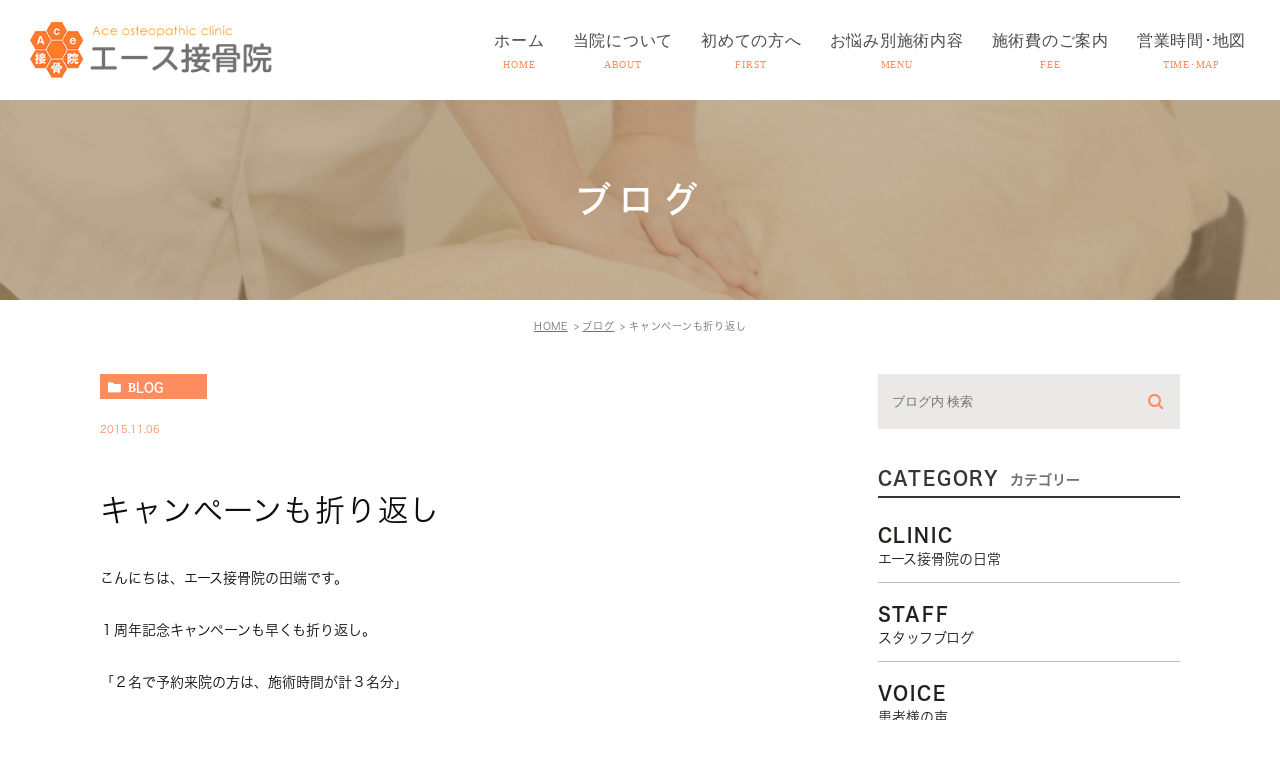

--- FILE ---
content_type: text/html; charset=UTF-8
request_url: https://ace-sekkotsu.com/blog/326
body_size: 36737
content:
<!DOCTYPE html>
<html lang="ja">
	<head>
		<meta charset="UTF-8">
		<meta name="author" content="エース接骨院">
		<meta name="viewport" content="width=device-width, initial-scale=1, maximum-scale=1, minimum-scale=1, user-scalable=no">
		<meta name="format-detection" content="telephone=no">
		
		<script type="text/javascript" src="https://static.plimo.jp/js/typesquare.js" charset="utf-8"></script>
		<link rel="shortcut icon" href="https://ace-sekkotsu.com/wp-content/uploads/favicon.ico" type="image/x-icon"/>
		
		<!--[if lt IE 9]>
		<script src="http://html5shim.googlecode.com/svn/trunk/html5.js"></script>
		<![endif]-->
		
		<!-- All in One SEO 4.3.2 - aioseo.com -->
		<title>キャンペーンも折り返し | エース接骨院</title>
		<meta name="robots" content="max-image-preview:large" />
		<meta name="google-site-verification" content="5ftPAgeQHBUanzjrN37HzA5mqzxY8ROdco978t5gd_Q" />
		<link rel="canonical" href="https://ace-sekkotsu.com/blog/326" />
		<meta name="generator" content="All in One SEO (AIOSEO) 4.3.2 " />
		<meta name="google" content="nositelinkssearchbox" />
		<script type="application/ld+json" class="aioseo-schema">
			{"@context":"https:\/\/schema.org","@graph":[{"@type":"Article","@id":"https:\/\/ace-sekkotsu.com\/blog\/326#article","name":"\u30ad\u30e3\u30f3\u30da\u30fc\u30f3\u3082\u6298\u308a\u8fd4\u3057 | \u30a8\u30fc\u30b9\u63a5\u9aa8\u9662","headline":"\u30ad\u30e3\u30f3\u30da\u30fc\u30f3\u3082\u6298\u308a\u8fd4\u3057","author":{"@id":"https:\/\/ace-sekkotsu.com\/author\/pl608642623\/#author"},"publisher":{"@id":"https:\/\/ace-sekkotsu.com\/#organization"},"datePublished":"2015-11-06T02:13:49+09:00","dateModified":"2015-11-06T02:13:49+09:00","inLanguage":"ja","mainEntityOfPage":{"@id":"https:\/\/ace-sekkotsu.com\/blog\/326#webpage"},"isPartOf":{"@id":"https:\/\/ace-sekkotsu.com\/blog\/326#webpage"},"articleSection":"\u30d6\u30ed\u30b0, \u9662\u9577blog"},{"@type":"BreadcrumbList","@id":"https:\/\/ace-sekkotsu.com\/blog\/326#breadcrumblist","itemListElement":[{"@type":"ListItem","@id":"https:\/\/ace-sekkotsu.com\/#listItem","position":1,"item":{"@type":"WebPage","@id":"https:\/\/ace-sekkotsu.com\/","name":"\u30db\u30fc\u30e0","description":"\u845b\u98fe\u533a\u306e\u4e80\u6709\u3067\u9aa8\u76e4\u77ef\u6b63\u3084\u8170\u75db\u30fb\u80a9\u3053\u308a\u3092\u89e3\u6d88\u3059\u308b\u306a\u3089\u30a8\u30fc\u30b9\u63a5\u9aa8\u9662\u3078\u3002\u55b6\u696d\u306f21\u6642\u307e\u3067\u3001\u571f\u66dc\u30fb\u65e5\u66dc\u30fb\u795d\u65e5\u3082\u65bd\u8853\u304c\u53ef\u80fd\u3067\u3059\u3002\u4ea4\u901a\u4e8b\u6545\u6cbb\u7642\u304c\u5f97\u610f\u306a\u5f53\u9662\u306f\u3001\u4e80\u6709\u99c5\u8fd1\u96a3\u3084\u845b\u98fe\u533a\u306e\u65b9\u3005\u306b\u591a\u304f\u6765\u9662\u3057\u3066\u3044\u305f\u3060\u3044\u3066\u304a\u308a\u307e\u3059\u3002","url":"https:\/\/ace-sekkotsu.com\/"},"nextItem":"https:\/\/ace-sekkotsu.com\/blog\/#listItem"},{"@type":"ListItem","@id":"https:\/\/ace-sekkotsu.com\/blog\/#listItem","position":2,"item":{"@type":"WebPage","@id":"https:\/\/ace-sekkotsu.com\/blog\/","name":"\u30d6\u30ed\u30b0","url":"https:\/\/ace-sekkotsu.com\/blog\/"},"previousItem":"https:\/\/ace-sekkotsu.com\/#listItem"}]},{"@type":"Organization","@id":"https:\/\/ace-sekkotsu.com\/#organization","name":"\u30a8\u30fc\u30b9\u63a5\u9aa8\u9662","url":"https:\/\/ace-sekkotsu.com\/"},{"@type":"Person","@id":"https:\/\/ace-sekkotsu.com\/author\/pl608642623\/#author","url":"https:\/\/ace-sekkotsu.com\/author\/pl608642623\/","name":"\u30a8\u30fc\u30b9\u63a5\u9aa8\u9662","image":{"@type":"ImageObject","@id":"https:\/\/ace-sekkotsu.com\/blog\/326#authorImage","url":"https:\/\/secure.gravatar.com\/avatar\/c82e93cdd82a8a61c5c1389c8ea60be3?s=96&d=mm&r=g","width":96,"height":96,"caption":"\u30a8\u30fc\u30b9\u63a5\u9aa8\u9662"}},{"@type":"WebPage","@id":"https:\/\/ace-sekkotsu.com\/blog\/326#webpage","url":"https:\/\/ace-sekkotsu.com\/blog\/326","name":"\u30ad\u30e3\u30f3\u30da\u30fc\u30f3\u3082\u6298\u308a\u8fd4\u3057 | \u30a8\u30fc\u30b9\u63a5\u9aa8\u9662","inLanguage":"ja","isPartOf":{"@id":"https:\/\/ace-sekkotsu.com\/#website"},"breadcrumb":{"@id":"https:\/\/ace-sekkotsu.com\/blog\/326#breadcrumblist"},"author":{"@id":"https:\/\/ace-sekkotsu.com\/author\/pl608642623\/#author"},"creator":{"@id":"https:\/\/ace-sekkotsu.com\/author\/pl608642623\/#author"},"datePublished":"2015-11-06T02:13:49+09:00","dateModified":"2015-11-06T02:13:49+09:00"},{"@type":"WebSite","@id":"https:\/\/ace-sekkotsu.com\/#website","url":"https:\/\/ace-sekkotsu.com\/","name":"\u30a8\u30fc\u30b9\u63a5\u9aa8\u9662","inLanguage":"ja","publisher":{"@id":"https:\/\/ace-sekkotsu.com\/#organization"}}]}
		</script>
		<!-- All in One SEO -->

<link rel='dns-prefetch' href='//s.w.org' />
		<script type="text/javascript">
			window._wpemojiSettings = {"baseUrl":"https:\/\/s.w.org\/images\/core\/emoji\/13.0.0\/72x72\/","ext":".png","svgUrl":"https:\/\/s.w.org\/images\/core\/emoji\/13.0.0\/svg\/","svgExt":".svg","source":{"concatemoji":"https:\/\/ace-sekkotsu.com\/wp-includes\/js\/wp-emoji-release.min.js?ver=5.5.17"}};
			!function(e,a,t){var n,r,o,i=a.createElement("canvas"),p=i.getContext&&i.getContext("2d");function s(e,t){var a=String.fromCharCode;p.clearRect(0,0,i.width,i.height),p.fillText(a.apply(this,e),0,0);e=i.toDataURL();return p.clearRect(0,0,i.width,i.height),p.fillText(a.apply(this,t),0,0),e===i.toDataURL()}function c(e){var t=a.createElement("script");t.src=e,t.defer=t.type="text/javascript",a.getElementsByTagName("head")[0].appendChild(t)}for(o=Array("flag","emoji"),t.supports={everything:!0,everythingExceptFlag:!0},r=0;r<o.length;r++)t.supports[o[r]]=function(e){if(!p||!p.fillText)return!1;switch(p.textBaseline="top",p.font="600 32px Arial",e){case"flag":return s([127987,65039,8205,9895,65039],[127987,65039,8203,9895,65039])?!1:!s([55356,56826,55356,56819],[55356,56826,8203,55356,56819])&&!s([55356,57332,56128,56423,56128,56418,56128,56421,56128,56430,56128,56423,56128,56447],[55356,57332,8203,56128,56423,8203,56128,56418,8203,56128,56421,8203,56128,56430,8203,56128,56423,8203,56128,56447]);case"emoji":return!s([55357,56424,8205,55356,57212],[55357,56424,8203,55356,57212])}return!1}(o[r]),t.supports.everything=t.supports.everything&&t.supports[o[r]],"flag"!==o[r]&&(t.supports.everythingExceptFlag=t.supports.everythingExceptFlag&&t.supports[o[r]]);t.supports.everythingExceptFlag=t.supports.everythingExceptFlag&&!t.supports.flag,t.DOMReady=!1,t.readyCallback=function(){t.DOMReady=!0},t.supports.everything||(n=function(){t.readyCallback()},a.addEventListener?(a.addEventListener("DOMContentLoaded",n,!1),e.addEventListener("load",n,!1)):(e.attachEvent("onload",n),a.attachEvent("onreadystatechange",function(){"complete"===a.readyState&&t.readyCallback()})),(n=t.source||{}).concatemoji?c(n.concatemoji):n.wpemoji&&n.twemoji&&(c(n.twemoji),c(n.wpemoji)))}(window,document,window._wpemojiSettings);
		</script>
		<style type="text/css">
img.wp-smiley,
img.emoji {
	display: inline !important;
	border: none !important;
	box-shadow: none !important;
	height: 1em !important;
	width: 1em !important;
	margin: 0 .07em !important;
	vertical-align: -0.1em !important;
	background: none !important;
	padding: 0 !important;
}
</style>
	<link rel='stylesheet' id='wp-block-library-css'  href='https://ace-sekkotsu.com/wp-includes/css/dist/block-library/style.min.css?ver=5.5.17' type='text/css' media='all' />
<link rel='stylesheet' id='contact-form-7-css'  href='https://ace-sekkotsu.com/wp-content/plugins/contact-form-7/includes/css/styles.css?ver=5.2.2' type='text/css' media='all' />
<link rel='stylesheet' id='contact-form-7-confirm-css'  href='https://ace-sekkotsu.com/wp-content/plugins/contact-form-7-add-confirm/includes/css/styles.css?ver=5.1' type='text/css' media='all' />
<script type='text/javascript' src='https://ace-sekkotsu.com/wp-includes/js/jquery/jquery.js?ver=1.12.4-wp' id='jquery-core-js'></script>
<link rel="https://api.w.org/" href="https://ace-sekkotsu.com/wp-json/" /><link rel="alternate" type="application/json" href="https://ace-sekkotsu.com/wp-json/wp/v2/posts/326" /><link rel="EditURI" type="application/rsd+xml" title="RSD" href="https://ace-sekkotsu.com/xmlrpc.php?rsd" />
<link rel="wlwmanifest" type="application/wlwmanifest+xml" href="https://ace-sekkotsu.com/wp-includes/wlwmanifest.xml" /> 
<link rel='prev' title='１１月の休診日について' href='https://ace-sekkotsu.com/blog/325' />
<link rel='next' title='キャンペーンは１２日まで！' href='https://ace-sekkotsu.com/blog/327' />
<meta name="generator" content="WordPress 5.5.17" />
<link rel='shortlink' href='https://ace-sekkotsu.com/?p=326' />
<link rel="alternate" type="application/json+oembed" href="https://ace-sekkotsu.com/wp-json/oembed/1.0/embed?url=https%3A%2F%2Face-sekkotsu.com%2Fblog%2F326" />
<link rel="alternate" type="text/xml+oembed" href="https://ace-sekkotsu.com/wp-json/oembed/1.0/embed?url=https%3A%2F%2Face-sekkotsu.com%2Fblog%2F326&#038;format=xml" />
<style>
	#wpadminbar, #adminmenuwrap {
		background: #3d3d3d;
	}
	#wpadminbar #wp-admin-bar-wp-logo>.ab-item .ab-icon {
		width: 54px;
	}
	#wpadminbar #wp-admin-bar-wp-logo > .ab-item .ab-icon::before {
		display: inline-block;
		content: '';
		width: 54px;
		height: 20px;
		background: url(https://ace-sekkotsu.com/wp-content/uploads/logo.png) 50% 50% no-repeat;
		background-size: 100%;
		margin-left: 6px;
	}
	#wpadminbar #adminbarsearch:before, #wpadminbar .ab-icon:before, #wpadminbar .ab-item:before{
		color: rgb(97, 97, 97);
	}
	#wpadminbar .ab-empty-item, #wpadminbar a.ab-item, #wpadminbar>#wp-toolbar span.ab-label, #wpadminbar>#wp-toolbar span.noticon {
		color: rgb(97, 97, 97);
	}
	#wpadminbar, #adminmenuwrap {
		background:#fff!important;box-shadow:0px 1px 5px 1px rgba(0,0,0,.3);
	}
	#adminmenu, #adminmenu .wp-submenu, #adminmenuback, #adminmenuwrap {
		background:#fff;
	}
	#adminmenu, #adminmenu .wp-submenu, #adminmenuback, #adminmenuwrap{
		background:#fff;
	}
	#adminmenu div.wp-menu-name {
		color: rgb(97, 97, 97);
	}
	#adminmenu div.wp-menu-image:before {
		color: rgb(97, 97, 97);
	}
	#adminmenu .wp-has-current-submenu .wp-submenu, #adminmenu .wp-has-current-submenu .wp-submenu.sub-open, #adminmenu .wp-has-current-submenu.opensub .wp-submenu, #adminmenu a.wp-has-current-submenu:focus+.wp-submenu, .no-js li.wp-has-current-submenu:hover .wp-submenu {
		background: #fff;
		color: rgb(97, 97, 97);
	}
	#adminmenu .wp-submenu a {
		color: rgb(97, 97, 97);
	}
	#adminmenu .opensub .wp-submenu li.current a, #adminmenu .wp-submenu li.current, #adminmenu .wp-submenu li.current a, #adminmenu .wp-submenu li.current a:focus, #adminmenu .wp-submenu li.current a:hover, #adminmenu a.wp-has-current-submenu:focus+.wp-submenu li.current a {
		color: rgb(97, 97, 97);
	}
	#adminmenu .wp-has-current-submenu .wp-submenu .wp-submenu-head, #adminmenu .wp-menu-arrow, #adminmenu .wp-menu-arrow div, #adminmenu li.current a.menu-top, #adminmenu li.wp-has-current-submenu a.wp-has-current-submenu, .folded #adminmenu li.current.menu-top, .folded #adminmenu li.wp-has-current-submenu {
		background: #6eba32;
	}
	#adminmenu li.wp-has-current-submenu a.wp-has-current-submenu div.wp-menu-name {
		color: #fff;
	}
	#adminmenu li.menu-top:hover div.wp-menu-name, #adminmenu li.opensub>a.menu-top div.wp-menu-name, #adminmenu li>a.menu-top:focus div.wp-menu-name {
		color: #fff;
	}
	#wp-admin-bar-wp-logo-default {
		display: none;
	}
	#wp-admin-bar-wp-logo {
		pointer-events: none;
	}
	body.no-customize-support #wpfooter, body.no-customize-support #wp-version-message, body.no-customize-support #toplevel_page_edit-post_type-elementor_library, body.no-customize-support .update-nag, body.no-customize-support #contextual-help-link {
		display:none!important;
	}
</style>
		
		<link rel="stylesheet" href="https://ace-sekkotsu.com/wp-content/themes/genova_tpl/style.css">
		<link rel="stylesheet" type="text/css" href="https://ace-sekkotsu.com/wp-content/themes/genova_tpl/css/cssreset-min.css">
		<link rel="stylesheet" type="text/css" href="https://ace-sekkotsu.com/wp-content/themes/genova_tpl/css/content.css">
		
		<!-- Google tag (gtag.js) -->
<script async src="https://www.googletagmanager.com/gtag/js?id=UA-51705360-13&id=G-XG8V3F4M15"></script>
<script>
  window.dataLayer = window.dataLayer || [];
  function gtag(){dataLayer.push(arguments);}
  gtag('js', new Date());

  gtag('config', 'UA-51705360-13');
	  gtag('config', 'G-XG8V3F4M15');
</script>

	</head>
	<body class="post-template-default single single-post postid-326 single-format-standard elementor-default elementor-kit-1092">
		<div id="wrapper">
			<!-- ▼header -->
			<div id="header">
				<div class="wrap clearfix">
					<div class="logo">
						<a href="https://ace-sekkotsu.com/"><img src="https://ace-sekkotsu.com/wp-content/uploads/logo.png" alt="エース接骨院"></a>
					</div>

					<div class="toggleMenu">
						<div class="menu-trigger">
							<span></span>
							<span></span>
							<span></span>
						</div>
					</div>

					<div class="header_menu">
						<div class="inner">
							<ul class="g_nav clearfix">
								<li><a href="/"><span>ホーム<sub>HOME</sub></span></a></li>
								<li><a href="/about/"><span>当院について<sub>ABOUT</sub></span></a></li>
								<li><a href="/first/"><span>初めての方へ<sub>FIRST</sub></span></a></li>
								<li><a href="/type/"><span>お悩み別施術内容<sub>MENU</sub></span></a></li>
								<li><a href="/fee/"><span>施術費のご案内<sub>FEE</sub></span></a></li>
								<li><a href="/about/#access"><span>営業時間･地図<sub>TIME･MAP</sub></span></a></li>
							</ul>
						</div>
						<div class="contact_box sp">
							<div class="box_inner">
								<p class="contact_tit">お気軽にお問い合わせください</p>
								<ul class="clearfix">
									<li>
										<a href="https://www.itsuaki.com/yoyaku/webreserve/storesel?client=ace-sekkotsu" target="_blank" rel="noopener noreferrer" class="btnReserve" data-evt="ヘッダー">
											<img src="https://ace-sekkotsu.com/wp-content/uploads/header_inq.png" alt="24時間受付中WEB予約はこちら">
										</a>
									</li>
								</ul>
							</div>
						</div>
					</div>
				</div>
			</div>
			<!-- ▲header --><div id="mainimage">
	<div class="container">
		<h1>
			ブログ		</h1>
	</div>
</div>

<div id="bread"><ul class="clearfix"><li><a href="https://ace-sekkotsu.com">HOME</a></li>  <li><a href="https://ace-sekkotsu.com/blog/">ブログ</a></li>
<li>キャンペーンも折り返し</li></ul></div>
<div id="blogDetail">
	<div class="container clearfix">
		<div id="posts">
						<div class="post">
				<div class="post-header">
					<ul class="post-meta clearfix">
						<li class="category">
							<a href="https://ace-sekkotsu.com/blog/" class="blog icon-category">blog</a>						</li>
						<li class="date">2015.11.06 </li>
					</ul>
					<h2>キャンペーンも折り返し</h2>
				</div>

				<div class="post-content">
					<p>こんにちは、エース接骨院の田端です。</p>
<p>１周年記念キャンペーンも早くも折り返し。</p>
<p>「２名で予約来院の方は、施術時間が計３名分」</p>
<p>は特にご好評頂いております。こちらは事前予約制ですが</p>
<p>まだまだ先のご予約には空きがありますので、</p>
<p>ご希望の方はお早めにどうぞ☆(ﾟ&omega;ﾟ*)</p>

					<div class="bloginfo_box">
						<div class="blog_name">
							<span class="icon-blog">エース接骨院</span>
						</div>
						<div class="share_btn">
														<ul>
								<li><a class="icon-facebook" href="https://www.facebook.com/sharer/sharer.php?u=https%3A%2F%2Face-sekkotsu.com%2Fblog%2F326&t=%E3%82%AD%E3%83%A3%E3%83%B3%E3%83%9A%E3%83%BC%E3%83%B3%E3%82%82%E6%8A%98%E3%82%8A%E8%BF%94%E3%81%97" target="_blank">facebook</a></li>
								<li><a class="icon-line" href="http://line.me/R/msg/text/?%E3%82%AD%E3%83%A3%E3%83%B3%E3%83%9A%E3%83%BC%E3%83%B3%E3%82%82%E6%8A%98%E3%82%8A%E8%BF%94%E3%81%97 https%3A%2F%2Face-sekkotsu.com%2Fblog%2F326" target="_blank">Line</a></li>
								<li><a class="icon-twitter" href="https://twitter.com/intent/tweet?url=https%3A%2F%2Face-sekkotsu.com%2Fblog%2F326&text=%E3%82%AD%E3%83%A3%E3%83%B3%E3%83%9A%E3%83%BC%E3%83%B3%E3%82%82%E6%8A%98%E3%82%8A%E8%BF%94%E3%81%97" target="_blank">twitter</a></li>
							</ul>
						</div>
					</div>
				</div>
			</div>

			
			<div class="navigation">
				<div class="prev">
					<a href="https://ace-sekkotsu.com/blog/325" rel="prev"><span class="icon-arrow02">PREV</span></a>				</div>
				<div class="next">
					<a href="https://ace-sekkotsu.com/blog/327" rel="next"><span class="icon-arrow01">NEXT</span></a>				</div>
			</div>
		</div>

		<div class="blogside">
			<div class="searchBox">
				<div class="widget widget_search">	<form role="search" method="get" id="searchform" class="searchform" action="https://ace-sekkotsu.com/">
		<input value="" name="s" id="s" type="text" placeholder="ブログ内 検索">
		<span class="icon-search"><input id="searchsubmit" value="検索" type="submit"></span>
	</form></div>			</div>

			<div class="categoryBox">
				<h2>CATEGORY<span>カテゴリー</span></h2>
				<ul>
					<li><a href="https://ace-sekkotsu.com/blog/clinic/">clinic<span>エース接骨院の日常</span></a></li><li><a href="https://ace-sekkotsu.com/blog/staff/">staff<span>スタッフブログ</span></a></li><li><a href="https://ace-sekkotsu.com/blog/voice/">voice<span>患者様の声</span></a></li><li><a href="https://ace-sekkotsu.com/news/">news<span>新着情報</span></a></li><li><a href="https://ace-sekkotsu.com/blog/doctor/">doctor<span>院長blog</span></a></li>				</ul>
			</div>

			<div class="recentBox">
				<h2>RECENT POSTS<span>最近の投稿</span></h2>
				<div class="widget widget_recent_entries">
	<ul>
				<li class="clearfix">
						<div class="recent_title">
				<h3 class="ellipsis"><a href="https://ace-sekkotsu.com/blog/1097">年内の診療日</a></h3>
				<p class="recent_date">2025.12.09</p>
			</div>
		</li>
				<li class="clearfix">
						<div class="recent_title">
				<h3 class="ellipsis"><a href="https://ace-sekkotsu.com/blog/1094">休診日のお知らせ</a></h3>
				<p class="recent_date">2025.09.23</p>
			</div>
		</li>
				<li class="clearfix">
						<div class="recent_title">
				<h3 class="ellipsis"><a href="https://ace-sekkotsu.com/blog/1082">診療再開日のお知らせ</a></h3>
				<p class="recent_date">2024.12.09</p>
			</div>
		</li>
				<li class="clearfix">
						<div class="recent_title">
				<h3 class="ellipsis"><a href="https://ace-sekkotsu.com/blog/1073">価格改定のお知らせ　R6.10.1更新</a></h3>
				<p class="recent_date">2024.10.01</p>
			</div>
		</li>
				<li class="clearfix">
						<div class="recent_title">
				<h3 class="ellipsis"><a href="https://ace-sekkotsu.com/blog/1066">夏季休業</a></h3>
				<p class="recent_date">2024.08.05</p>
			</div>
		</li>
				<li class="clearfix">
						<div class="recent_title">
				<h3 class="ellipsis"><a href="https://ace-sekkotsu.com/blog/1064">6/10は臨時休診です</a></h3>
				<p class="recent_date">2024.06.02</p>
			</div>
		</li>
				<li class="clearfix">
						<div class="recent_title">
				<h3 class="ellipsis"><a href="https://ace-sekkotsu.com/blog/1062">【重要】当院のキャンセル対応について</a></h3>
				<p class="recent_date">2024.06.02</p>
			</div>
		</li>
				<li class="clearfix">
						<div class="recent_title">
				<h3 class="ellipsis"><a href="https://ace-sekkotsu.com/blog/1054">【4/30現在】予約システムの不具合</a></h3>
				<p class="recent_date">2024.04.30</p>
			</div>
		</li>
				<li class="clearfix">
						<div class="recent_title">
				<h3 class="ellipsis"><a href="https://ace-sekkotsu.com/blog/1052">ゴールデンウィーク中の診療予定</a></h3>
				<p class="recent_date">2024.04.25</p>
			</div>
		</li>
				<li class="clearfix">
						<div class="recent_title">
				<h3 class="ellipsis"><a href="https://ace-sekkotsu.com/blog/1050">分かりやすい、LINE予約手順</a></h3>
				<p class="recent_date">2024.04.22</p>
			</div>
		</li>
			</ul>
</div>

			</div>

			<div class="tagBox">
				<h2>TAG<span>タグ</span></h2>
							</div>

			<div class="archiveBox">
				<h2>ARCHIVE<span>月別アーカイブ</span></h2>
				<ul class="accordion">
										<li>
						<p class="acv_open">2025年 (2)</p>
						<ul>
														<li>
								<a href="https://ace-sekkotsu.com/date/2025/12?cat=1">2025年12月 (1)</a></li>
														<li>
								<a href="https://ace-sekkotsu.com/date/2025/09?cat=1">2025年9月 (1)</a></li>
													</ul>
					</li>
					<li>
						<p>2024年 (11)</p>
						<ul class="hide">
														<li>
								<a href="https://ace-sekkotsu.com/date/2024/12?cat=1">2024年12月 (1)</a></li>
														<li>
								<a href="https://ace-sekkotsu.com/date/2024/10?cat=1">2024年10月 (1)</a></li>
														<li>
								<a href="https://ace-sekkotsu.com/date/2024/08?cat=1">2024年8月 (1)</a></li>
														<li>
								<a href="https://ace-sekkotsu.com/date/2024/06?cat=1">2024年6月 (2)</a></li>
														<li>
								<a href="https://ace-sekkotsu.com/date/2024/04?cat=1">2024年4月 (4)</a></li>
														<li>
								<a href="https://ace-sekkotsu.com/date/2024/03?cat=1">2024年3月 (1)</a></li>
														<li>
								<a href="https://ace-sekkotsu.com/date/2024/02?cat=1">2024年2月 (1)</a></li>
													</ul>
					</li>
					<li>
						<p>2023年 (7)</p>
						<ul class="hide">
														<li>
								<a href="https://ace-sekkotsu.com/date/2023/12?cat=1">2023年12月 (1)</a></li>
														<li>
								<a href="https://ace-sekkotsu.com/date/2023/11?cat=1">2023年11月 (1)</a></li>
														<li>
								<a href="https://ace-sekkotsu.com/date/2023/09?cat=1">2023年9月 (1)</a></li>
														<li>
								<a href="https://ace-sekkotsu.com/date/2023/07?cat=1">2023年7月 (1)</a></li>
														<li>
								<a href="https://ace-sekkotsu.com/date/2023/06?cat=1">2023年6月 (1)</a></li>
														<li>
								<a href="https://ace-sekkotsu.com/date/2023/04?cat=1">2023年4月 (1)</a></li>
														<li>
								<a href="https://ace-sekkotsu.com/date/2023/02?cat=1">2023年2月 (1)</a></li>
													</ul>
					</li>
					<li>
						<p>2022年 (9)</p>
						<ul class="hide">
														<li>
								<a href="https://ace-sekkotsu.com/date/2022/12?cat=1">2022年12月 (1)</a></li>
														<li>
								<a href="https://ace-sekkotsu.com/date/2022/11?cat=1">2022年11月 (1)</a></li>
														<li>
								<a href="https://ace-sekkotsu.com/date/2022/07?cat=1">2022年7月 (1)</a></li>
														<li>
								<a href="https://ace-sekkotsu.com/date/2022/05?cat=1">2022年5月 (1)</a></li>
														<li>
								<a href="https://ace-sekkotsu.com/date/2022/04?cat=1">2022年4月 (1)</a></li>
														<li>
								<a href="https://ace-sekkotsu.com/date/2022/03?cat=1">2022年3月 (1)</a></li>
														<li>
								<a href="https://ace-sekkotsu.com/date/2022/02?cat=1">2022年2月 (1)</a></li>
														<li>
								<a href="https://ace-sekkotsu.com/date/2022/01?cat=1">2022年1月 (2)</a></li>
													</ul>
					</li>
					<li>
						<p>2021年 (16)</p>
						<ul class="hide">
														<li>
								<a href="https://ace-sekkotsu.com/date/2021/12?cat=1">2021年12月 (2)</a></li>
														<li>
								<a href="https://ace-sekkotsu.com/date/2021/11?cat=1">2021年11月 (1)</a></li>
														<li>
								<a href="https://ace-sekkotsu.com/date/2021/09?cat=1">2021年9月 (1)</a></li>
														<li>
								<a href="https://ace-sekkotsu.com/date/2021/08?cat=1">2021年8月 (1)</a></li>
														<li>
								<a href="https://ace-sekkotsu.com/date/2021/06?cat=1">2021年6月 (1)</a></li>
														<li>
								<a href="https://ace-sekkotsu.com/date/2021/05?cat=1">2021年5月 (3)</a></li>
														<li>
								<a href="https://ace-sekkotsu.com/date/2021/04?cat=1">2021年4月 (2)</a></li>
														<li>
								<a href="https://ace-sekkotsu.com/date/2021/03?cat=1">2021年3月 (2)</a></li>
														<li>
								<a href="https://ace-sekkotsu.com/date/2021/01?cat=1">2021年1月 (3)</a></li>
													</ul>
					</li>
					<li>
						<p>2020年 (17)</p>
						<ul class="hide">
														<li>
								<a href="https://ace-sekkotsu.com/date/2020/12?cat=1">2020年12月 (2)</a></li>
														<li>
								<a href="https://ace-sekkotsu.com/date/2020/11?cat=1">2020年11月 (1)</a></li>
														<li>
								<a href="https://ace-sekkotsu.com/date/2020/10?cat=1">2020年10月 (1)</a></li>
														<li>
								<a href="https://ace-sekkotsu.com/date/2020/08?cat=1">2020年8月 (3)</a></li>
														<li>
								<a href="https://ace-sekkotsu.com/date/2020/07?cat=1">2020年7月 (3)</a></li>
														<li>
								<a href="https://ace-sekkotsu.com/date/2020/06?cat=1">2020年6月 (1)</a></li>
														<li>
								<a href="https://ace-sekkotsu.com/date/2020/05?cat=1">2020年5月 (1)</a></li>
														<li>
								<a href="https://ace-sekkotsu.com/date/2020/04?cat=1">2020年4月 (1)</a></li>
														<li>
								<a href="https://ace-sekkotsu.com/date/2020/03?cat=1">2020年3月 (1)</a></li>
														<li>
								<a href="https://ace-sekkotsu.com/date/2020/02?cat=1">2020年2月 (1)</a></li>
														<li>
								<a href="https://ace-sekkotsu.com/date/2020/01?cat=1">2020年1月 (2)</a></li>
													</ul>
					</li>
					<li>
						<p>2019年 (17)</p>
						<ul class="hide">
														<li>
								<a href="https://ace-sekkotsu.com/date/2019/11?cat=1">2019年11月 (1)</a></li>
														<li>
								<a href="https://ace-sekkotsu.com/date/2019/10?cat=1">2019年10月 (2)</a></li>
														<li>
								<a href="https://ace-sekkotsu.com/date/2019/09?cat=1">2019年9月 (2)</a></li>
														<li>
								<a href="https://ace-sekkotsu.com/date/2019/08?cat=1">2019年8月 (4)</a></li>
														<li>
								<a href="https://ace-sekkotsu.com/date/2019/06?cat=1">2019年6月 (2)</a></li>
														<li>
								<a href="https://ace-sekkotsu.com/date/2019/05?cat=1">2019年5月 (2)</a></li>
														<li>
								<a href="https://ace-sekkotsu.com/date/2019/03?cat=1">2019年3月 (2)</a></li>
														<li>
								<a href="https://ace-sekkotsu.com/date/2019/02?cat=1">2019年2月 (2)</a></li>
													</ul>
					</li>
					<li>
						<p>2018年 (27)</p>
						<ul class="hide">
														<li>
								<a href="https://ace-sekkotsu.com/date/2018/12?cat=1">2018年12月 (1)</a></li>
														<li>
								<a href="https://ace-sekkotsu.com/date/2018/11?cat=1">2018年11月 (2)</a></li>
														<li>
								<a href="https://ace-sekkotsu.com/date/2018/10?cat=1">2018年10月 (3)</a></li>
														<li>
								<a href="https://ace-sekkotsu.com/date/2018/09?cat=1">2018年9月 (4)</a></li>
														<li>
								<a href="https://ace-sekkotsu.com/date/2018/07?cat=1">2018年7月 (4)</a></li>
														<li>
								<a href="https://ace-sekkotsu.com/date/2018/06?cat=1">2018年6月 (5)</a></li>
														<li>
								<a href="https://ace-sekkotsu.com/date/2018/04?cat=1">2018年4月 (3)</a></li>
														<li>
								<a href="https://ace-sekkotsu.com/date/2018/03?cat=1">2018年3月 (4)</a></li>
														<li>
								<a href="https://ace-sekkotsu.com/date/2018/01?cat=1">2018年1月 (1)</a></li>
													</ul>
					</li>
					<li>
						<p>2017年 (33)</p>
						<ul class="hide">
														<li>
								<a href="https://ace-sekkotsu.com/date/2017/12?cat=1">2017年12月 (2)</a></li>
														<li>
								<a href="https://ace-sekkotsu.com/date/2017/11?cat=1">2017年11月 (2)</a></li>
														<li>
								<a href="https://ace-sekkotsu.com/date/2017/10?cat=1">2017年10月 (2)</a></li>
														<li>
								<a href="https://ace-sekkotsu.com/date/2017/09?cat=1">2017年9月 (2)</a></li>
														<li>
								<a href="https://ace-sekkotsu.com/date/2017/08?cat=1">2017年8月 (1)</a></li>
														<li>
								<a href="https://ace-sekkotsu.com/date/2017/07?cat=1">2017年7月 (3)</a></li>
														<li>
								<a href="https://ace-sekkotsu.com/date/2017/06?cat=1">2017年6月 (1)</a></li>
														<li>
								<a href="https://ace-sekkotsu.com/date/2017/05?cat=1">2017年5月 (4)</a></li>
														<li>
								<a href="https://ace-sekkotsu.com/date/2017/04?cat=1">2017年4月 (3)</a></li>
														<li>
								<a href="https://ace-sekkotsu.com/date/2017/03?cat=1">2017年3月 (4)</a></li>
														<li>
								<a href="https://ace-sekkotsu.com/date/2017/02?cat=1">2017年2月 (4)</a></li>
														<li>
								<a href="https://ace-sekkotsu.com/date/2017/01?cat=1">2017年1月 (5)</a></li>
													</ul>
					</li>
					<li>
						<p>2016年 (69)</p>
						<ul class="hide">
														<li>
								<a href="https://ace-sekkotsu.com/date/2016/12?cat=1">2016年12月 (4)</a></li>
														<li>
								<a href="https://ace-sekkotsu.com/date/2016/11?cat=1">2016年11月 (3)</a></li>
														<li>
								<a href="https://ace-sekkotsu.com/date/2016/10?cat=1">2016年10月 (5)</a></li>
														<li>
								<a href="https://ace-sekkotsu.com/date/2016/09?cat=1">2016年9月 (4)</a></li>
														<li>
								<a href="https://ace-sekkotsu.com/date/2016/08?cat=1">2016年8月 (7)</a></li>
														<li>
								<a href="https://ace-sekkotsu.com/date/2016/07?cat=1">2016年7月 (6)</a></li>
														<li>
								<a href="https://ace-sekkotsu.com/date/2016/06?cat=1">2016年6月 (5)</a></li>
														<li>
								<a href="https://ace-sekkotsu.com/date/2016/05?cat=1">2016年5月 (5)</a></li>
														<li>
								<a href="https://ace-sekkotsu.com/date/2016/04?cat=1">2016年4月 (5)</a></li>
														<li>
								<a href="https://ace-sekkotsu.com/date/2016/03?cat=1">2016年3月 (8)</a></li>
														<li>
								<a href="https://ace-sekkotsu.com/date/2016/02?cat=1">2016年2月 (8)</a></li>
														<li>
								<a href="https://ace-sekkotsu.com/date/2016/01?cat=1">2016年1月 (9)</a></li>
													</ul>
					</li>
					<li>
						<p>2015年 (136)</p>
						<ul class="hide">
														<li>
								<a href="https://ace-sekkotsu.com/date/2015/12?cat=1">2015年12月 (7)</a></li>
														<li>
								<a href="https://ace-sekkotsu.com/date/2015/11?cat=1">2015年11月 (9)</a></li>
														<li>
								<a href="https://ace-sekkotsu.com/date/2015/10?cat=1">2015年10月 (12)</a></li>
														<li>
								<a href="https://ace-sekkotsu.com/date/2015/09?cat=1">2015年9月 (9)</a></li>
														<li>
								<a href="https://ace-sekkotsu.com/date/2015/08?cat=1">2015年8月 (13)</a></li>
														<li>
								<a href="https://ace-sekkotsu.com/date/2015/07?cat=1">2015年7月 (17)</a></li>
														<li>
								<a href="https://ace-sekkotsu.com/date/2015/06?cat=1">2015年6月 (11)</a></li>
														<li>
								<a href="https://ace-sekkotsu.com/date/2015/05?cat=1">2015年5月 (15)</a></li>
														<li>
								<a href="https://ace-sekkotsu.com/date/2015/04?cat=1">2015年4月 (11)</a></li>
														<li>
								<a href="https://ace-sekkotsu.com/date/2015/03?cat=1">2015年3月 (12)</a></li>
														<li>
								<a href="https://ace-sekkotsu.com/date/2015/02?cat=1">2015年2月 (14)</a></li>
														<li>
								<a href="https://ace-sekkotsu.com/date/2015/01?cat=1">2015年1月 (6)</a></li>
													</ul>
					</li>
					<li>
						<p>2014年 (1)</p>
						<ul class="hide">
														<li>
								<a href="https://ace-sekkotsu.com/date/2014/12?cat=1">2014年12月 (1)</a></li>
													</ul>
					</li>
				</ul>
			</div>
		</div>
	</div>
</div>

			<div id="conBottom">
				<div class="contact_section">
					<div class="container">
						<div class="leftWrap">
							<p class="tit">ご予約方法をご確認ください<br>お問い合わせはお気軽に</p>
							<p class="txt">ネットの予約専用フォームから希望日時をご入力ください。<br>現在、初診のお客さまのお電話でのご予約は行っておりません。<br>予約フォームをご利用ください。<br>1名様で30分程で、2名様の場合は計1時間ほどお時間に余裕をもってご来院ください。（例:10時から２名様でご予約の場合、おおよそ11時にはお二人とも終了できます。）</p>
						</div>
						<div class="rightWrap">
							<table class="timetable">
								<thead>
									<tr>
										<th>営業時間</th>
										<th>月</th>
										<th>火</th>
										<th>水</th>
										<th>木</th>
										<th>金</th>
										<th>土</th>
										<th>日・祝</th>
									</tr>
								</thead>
								<tbody>
									<tr>
										<th>10:00-14:00</th>
										<td>●</td>
										<td>●</td>
										<td class="holiday">休</td>
										<td>●</td>
										<td>●</td>
										<td>●</td>
										<td>●</td>
									</tr>
									<tr>
										<th>16:00-21:00</th>
										<td>●</td>
										<td>●</td>
										<td class="holiday">休</td>
										<td>●</td>
										<td>●</td>
										<td>●</td>
										<td>●</td>
									</tr>
								</tbody>
							</table>
							<p>休業日　水曜･月の末日<br>※最終受付時間は20:00となります。20時までにご予約をいただければ当日最終の施術枠21時開始の施術が可能です。</p>
							<div class="bnr">
								<a href="https://ace-sekkotsu.smartone.inc/reserve/departments" target="_blank" rel="noopener noreferrer" class="btnReserve" data-evt="コンテンツ下部">
									<img class="pc" src="/wp-content/uploads/contact_inq_02.png" alt="24時間受付中LINE予約はこちら">
									<img class="sp" src="/wp-content/uploads/contact_inq_02.png" alt="24時間受付中LINE予約はこちら">
								</a>
							</div>
						</div>
					</div>
				</div>
			</div>

			<!-- ▼footer -->
			<div id="footer">
				<div class="container">
						<div class="logo">
							<a href="/"><img src="https://ace-sekkotsu.com/wp-content/uploads/logo.png" alt="エース接骨院"></a>
						</div>
						<div class="access">〒125-0061 東京都葛飾区亀有3-11-11 マーベラス大協2F</div>
						<ul class="guideList clearfix">
							<li><a href="/sitemap/">&gt;サイトマップ</a></li>
							<li class="copyright">© エース接骨院</li>
						</ul>
				</div>
				
				<div class="fixed_box">
					<ul class="clearfix">
						<li>
							<a href="https://ace-sekkotsu.smartone.inc/reserve/departments" target="_blank" rel="noopener noreferrer" class="btnReserve" data-evt="フッター">
								<img class="pc" src="/wp-content/uploads/fixed_inq_mouseover_02.png" alt="WEB予約 24時間受付中">
								<img class="sp" src="/wp-content/uploads/fixed_inq_sp_02.png" alt="WEB予約はこちら">
							</a>
						</li>
						<li>
							<a class="pagetopBt" href="#wrapper">
								<img class="pc" src="https://ace-sekkotsu.com/wp-content/uploads/fixed_pagetop_mouseout.png" alt="pagetop">
								<img class="sp" src="https://ace-sekkotsu.com/wp-content/uploads/fixed_pagetop_sp.png" alt="pagetop">
							</a>
						</li>
					</ul>
				</div>
			</div>
			<!-- ▲footer -->
		
			<script type='text/javascript' id='contact-form-7-js-extra'>
/* <![CDATA[ */
var wpcf7 = {"apiSettings":{"root":"https:\/\/ace-sekkotsu.com\/wp-json\/contact-form-7\/v1","namespace":"contact-form-7\/v1"}};
/* ]]> */
</script>
<script type='text/javascript' src='https://ace-sekkotsu.com/wp-content/plugins/contact-form-7/includes/js/scripts.js?ver=5.2.2' id='contact-form-7-js'></script>
<script type='text/javascript' src='https://ace-sekkotsu.com/wp-includes/js/jquery/jquery.form.min.js?ver=4.2.1' id='jquery-form-js'></script>
<script type='text/javascript' src='https://ace-sekkotsu.com/wp-content/plugins/contact-form-7-add-confirm/includes/js/scripts.js?ver=5.1' id='contact-form-7-confirm-js'></script>
<script type='text/javascript' src='https://ace-sekkotsu.com/wp-includes/js/wp-embed.min.js?ver=5.5.17' id='wp-embed-js'></script>
		</div>
		<!-- ▲wrapper -->

		<script type="text/javascript" src="https://ajax.googleapis.com/ajax/libs/jquery/1.8.3/jquery.min.js"></script>
		<script type="text/javascript" src="https://ace-sekkotsu.com/wp-content/themes/genova_tpl/js/matchHeight.js"></script>
		<script type="text/javascript" src="https://ace-sekkotsu.com/wp-content/themes/genova_tpl/js/share.js"></script>
	</body>
</html>

--- FILE ---
content_type: text/css
request_url: https://ace-sekkotsu.com/wp-content/themes/genova_tpl/style.css
body_size: 20971
content:
@charset "utf-8";
/*
Theme Name: genova_tpl
Theme URI: http://genova.co.jp/
Author: the Takahiro Sahashi
Author URI: http://pmen.net/
Description: genova template.
Version: 1.0
*/

/* =====================================
■BASE
===================================== */
html {
	font-size: 62.5%;
}
body {
	background: #fff;
	font-family: "ヒラギノ角ゴ W3 JIS2004", "Hiragino Kaku Gothic W3 JIS2004";
	font-size: 15px;
	color: #484848;
	letter-spacing: 0.05em;
	line-height: 2;
	padding: 0;
	margin: 0;
	position: relative;
	-webkit-text-size-adjust: 100%;
	/*word-break: break-all;
	line-break: strict;*/
}
a {
	color: #22201E;
	vertical-align: baseline;
	text-decoration: none;
	transition: all 0.3s;
}
a:hover {
	color: #FE8C5F;
	transition: all 0.3s;
}
a img {
	opacity: 1;
	transition: opacity .3s;
}
a:hover img {
	opacity: 0.8;
	transition: opacity .3s;
}
a:focus, *:focus {
	outline: none;
}
a[href^="tel:"] {
	pointer-events: none;
	cursor: text;
}
.hikoukai {
	display: none;
}
.elementor-editor-active #content .hikoukai {
	display: block !important;
	border: 5px solid #777;
	background: #555;
	padding: 20px 0;
}
.elementor-editor-active #content > #news {
	display: none;
}

@media screen and (max-width: 767px) {
	a[href^="tel:"] {
		pointer-events: auto;
		cursor: pointer;
	}
}

/* =====================================
■MODULE
===================================== */
/*--------------------------------------
汎用
--------------------------------------*/
/* float */
.fr {
	float: right!important;
}
.fl {
	float: left!important;
}
/* clears */
.clearfix {
	*zoom: 1;
}
.clearfix:after {
	content: "";
	display: table;
	clear: both;
}
.cl {
	clear: both!important;
}
/* text indent */
.textHide {
	overflow: hidden;
	text-indent: 100%;
	white-space: nowrap;
}
/* text-align */
.tac {
	text-align: center!important;
}
.tar {
	text-align: right!important;
}
.tal {
	text-align: left!important;
}
/* font-weight */
.fb {
	font-weight: bold!important;
}

/*--------------------------------------
Icon fonts
--------------------------------------*/
@font-face {
	font-family: 'icomoon';
	src:  url('img/fonts/icomoon.eot');
	src:  url('img/fonts/icomoon.eot#iefix') format('embedded-opentype'),
		url('img/fonts/icomoon.ttf') format('truetype'),
		url('img/fonts/icomoon.woff') format('woff'),
		url('img/fonts/icomoon.svg#icomoon') format('svg');
	font-weight: normal;
	font-style: normal;
}
[class*='icon-']:not([class*='eicon-']):before {
	display: inline-block;
	font-family: 'icomoon';
	speak: none;
	font-style: normal;
	font-weight: normal;
	font-variant: normal;
	text-transform: none;
	line-height: 1;
	vertical-align: baseline;
	-webkit-font-smoothing: antialiased;
	-moz-osx-font-smoothing: grayscale;
}
.icon-blog:before {content: "\e900";}
.icon-category:before {content: "\e901";}
.icon-check:before {content: "\e902";}
.icon-checked:before {content: "\e903";}
.icon-down:before {content: "\e904";}
.icon-facebook:before {content: "\e905";}
.icon-google:before {content: "\e906";}
.icon-line:before {content: "\e907";}
.icon-twitter:before {content: "\e908";}
.icon-arrow02:before {content: "\e909";}
.icon-arrow01:before {content: "\e910";}
.icon-search:before {content: "\e911";}
.icon-tag:before {content: "\e912";}


/*--------------------------------------
Pc sp change
--------------------------------------*/
.sp {
	display: none;
}

@media screen and (max-width: 767px) {
	.pc {
		display: none!important;
	}
	.sp {
		display: block!important;
	}
}


/* =====================================
■Layout
===================================== */
/*--------------------------------------
container
--------------------------------------*/
.container {
	width: 100%;
	max-width: 1120px;
	padding: 0 20px;
	margin: 0 auto;
	-webkit-box-sizing: border-box;
	-moz-box-sizing: border-box;
	-ms-box-sizing: border-box;
	-o-box-sizing: border-box;
	box-sizing: border-box;
}
.container:after {
	content: "";
	display: block;
	clear: both;
}

/* =====================================
■HEADER
===================================== */
#wrapper {
	height: 100%;
	padding-top: 100px;
	box-sizing: border-box;
}
#header {
	position: fixed;
	top: 0;
	left: 0;
	z-index: 1000;
	width: 100%;
	-moz-transition-duration: 0.7s;
	-o-transition-duration: 0.7s;
	-webkit-transition-duration: 0.7s;
	transition-duration: 0.7s;
	background: #fff;
}
#header .wrap {
	height: 100px;
	background: #fff;
}

/* logo */
#header .logo {
	float: left;
	width: 19%;
	height: 100px;
	margin-left: 30px;
	display: flex;
	align-items: center;
	box-sizing: border-box;
}
#header .logo a:hover {
	text-decoration: none;
}
#header .logo img {
	width: 100%;
	max-width: 320px;
	vertical-align: middle;
}

/* gnav */
#header .header_menu {
	float: right;
	padding-right: 20px;
}
#header .header_menu .g_nav {
	display: flex;
}
#header .header_menu .g_nav > li {
	vertical-align: middle;
	padding: 0 14px;
}
#header .header_menu .g_nav > li > a,
#header .header_menu .g_nav > li > span {
	display: flex;
	align-items: center;
	text-align: center;
	vertical-align: middle;
	font-family: 游ゴシック, "Yu Gothic", YuGothic;
	font-size: 16px;
	line-height: 1.4;
	color: #484848;
	width: auto;
	height: 100px;
	box-sizing: border-box;
	cursor: pointer;
	transition: opacity .5s;
	position: relative;
}
#header .header_menu .g_nav > li > a > span,
#header .header_menu .g_nav > li > span > span {
	display: block;
	margin: 0 auto;
}
#header .header_menu .g_nav > li > a sub,
#header .header_menu .g_nav > li > span sub {
	display: block;
	font-size: 10px;
	color: #FE8C5F;
	line-height: 1;
	margin-top: 8px;	
}
#header .header_menu .g_nav > li .subMenu {
	pointer-events: none;
	position: absolute;
	top: 0;
	left: 0;
	display: block;
	width: 100%;
	-moz-box-sizing: border-box;
	-webkit-box-sizing: border-box;
	box-sizing: border-box;
	background: #fde8e8;
	-moz-transition-duration: 0.6s;
	-o-transition-duration: 0.6s;
	-webkit-transition-duration: 0.6s;
	transition-duration: 0.6s;
	filter: progid:DXImageTransform.Microsoft.Alpha(Opacity=0);
	opacity: 0;
	z-index: -1;
	text-align: center;
	padding: 30px;
}
#header .header_menu .g_nav > li.hover .subMenu {
	top: 100px;
}
#header .header_menu .g_nav > li .subMenu ul {
	max-width: 1000px;
	margin: 0 auto;
	text-align: left;
}
#header .header_menu .g_nav > li ul li {
	display: inline-block;
	margin-right: 30px;
}
#header .header_menu .g_nav > li ul li a {
	display: block;
	color: #474747;
	padding: 0 0 0 15px;
	position: relative;
}
#header .header_menu .g_nav > li ul li a:before {
	content: "";
	position: absolute;
	top: 12px;
	left: 0;
	border-left: 7px solid #cba78e;
	border-top: 4px solid transparent;
	border-bottom: 4px solid transparent;
}
#header .header_menu .g_nav > li ul a:hover {
	opacity: 1;
	text-decoration: underline !important;
}
.desktop #header .header_menu .g_nav > li > span:hover + .subMenu,
.desktop #header .header_menu .g_nav > li > span .subMenu:hover,
.desktop #header .header_menu .g_nav > li .subMenu:hover {
	pointer-events: auto;
	filter: progid:DXImageTransform.Microsoft.Alpha(enabled=false);
	opacity: 1;
}
.desktop #header .header_menu .g_nav > li ul a:hover {
	filter: progid:DXImageTransform.Microsoft.Alpha(enabled=false);
	opacity: 1;
	text-decoration: underline;
}
.tablet #header .header_menu .g_nav > li > .subMenu {
	display: none;
}
.tablet #header .header_menu .g_nav > li > span + .subMenu {
	pointer-events: none;
	opacity: 0;
}
.tablet #header .header_menu .g_nav > li.hover > span + .subMenu {
	pointer-events: auto;
	filter: progid:DXImageTransform.Microsoft.Alpha(enabled=false);
	opacity: 1;
}

@media screen and (min-width: 768px) {
	#header .header_menu {
		display: block !important;
	}
	#header .header_menu .g_nav > li .subMenu {
		pointer-events: none;
	}
	#header .header_menu .g_nav > li > a:after,
	#header .header_menu .g_nav > li > span:after {
		display: block;
		content: "";
		width: 100%;
		height: 3px;
		background: #FE8C5F;
		position: absolute;
		left: 0;
		right: 0;
		bottom: 0;
		transition: 0.15s ease-out;
		-webkit-transform: scaleX(0);
		transform: scaleX(0);
		text-decoration: none;
	}
	.desktop #header .header_menu .g_nav > li > a:hover:after,
	.desktop #header .header_menu .g_nav > li > span:hover:after,
	#header .header_menu .g_nav > li.hover > a:after,
	#header .header_menu .g_nav > li.hover > span:after {
		-webkit-transform: scaleX(1);
		transform: scaleX(1);
	}
}

@media screen and (max-width: 1060px) and (min-width: 768px) {
	#wrapper {
		padding-top: 80px;
	}
	#header .wrap {
		height: 80px;
	}
	#header .logo {
		height: 80px;
		margin-left: 20px;
	}
	#header .header_menu {
		padding-right: 10px;
	}
	#header .header_menu .g_nav > li {
		padding: 0 8px;
	}
	#header .header_menu .g_nav > li > a,
	#header .header_menu .g_nav > li > span {
		font-size: 13px;
		letter-spacing: 0;
		height: 80px;
	}
	#header .header_menu .g_nav > li.hover .subMenu {
		top: 80px;
	}
}

@media screen and (max-width: 767px) {
	body.noscroll {
		overflow: hidden !important;
		height: 100% !important;
	}
	#wrapper {
		padding-top: 60px;
	}
	#header .wrap {
		height: 60px;
	}
	#header {
		position: absolute;
		top: 0 !important;
	}
	#header.open {
		position: fixed;
		top: 0 !important;
		left: 0;
		width: 100%;
		background: #fff;
	}

	/* logo */
	#header .logo {
		width: 65%;
		height: 60px;
		margin-left: 17px;
	}
	#header .logo img {
		max-width: 167px;
	}
	.toggleMenu {
		display: block;
		width: 60px;
		height: 60px;
		background: #fff;
		text-align: center;
		cursor: pointer;
		position: fixed;
		top: 0;
		right: 0;
		z-index: 999;
	}
	.menu-trigger,
	.menu-trigger span {
		display: inline-block;
		transition: all .4s;
		box-sizing: border-box;
	}
	.menu-trigger {
		position: relative;
		width: 23px;
		height: 21px;
		margin: 20px auto 0;
		text-align: center;
		cursor: pointer;
	}
	.menu-trigger span {
		position: absolute;
		left: 0;
		width: 100%;
		height: 3px;
		background-color: #FE8C5F;
		border-radius: 5px;
	}
	.menu-trigger span:nth-of-type(1) {
		top: 0;
	}
	.menu-trigger span:nth-of-type(2) {
		top: 9px;
	}
	.menu-trigger span:nth-of-type(3) {
		bottom: 0;
	}
	.toggleMenu.active .menu-trigger span:nth-of-type(1) {
		-webkit-transform: translateY(9px) rotate(-45deg);
		transform: translateY(9px) rotate(-45deg);
	}
	.toggleMenu.active .menu-trigger span:nth-of-type(2) {
		opacity: 0;
	}
	.toggleMenu.active .menu-trigger span:nth-of-type(3) {
		-webkit-transform: translateY(-9px) rotate(45deg);
		transform: translateY(-9px) rotate(45deg);
	}
	#header .header_menu {
		display: none;
		background: #EEDCD4;
		float: none;
		clear: both;
		position: fixed;
		top: 60px;
		left: 0;
		width: 100%;
		height: calc(100% - 60px);
		margin: 0;
		padding: 0;
		box-sizing: border-box;
		overflow-y: auto;
		overflow-x: hidden;
		z-index: 999;
	}
	#header .header_menu .inner {
		padding: 30px;
	}
	#header .header_menu .g_nav {
		display: block;
	}
	#header .header_menu .g_nav > li {
		display: block;
		width: 100% !important;
		margin: 2px 0 0;
		padding: 0;
		border: none;
		position: relative;
	}
	#header .header_menu .g_nav > li:before,
	#header .header_menu .g_nav > li:after {
		display: none !important;
	}
	#header .header_menu .g_nav > li > a,
	#header .header_menu .g_nav > li > span {
		display: block;
		width: 100%;
		height: auto;
		font-size: 16px;
		letter-spacing: 0.1em;
		line-height: 1.4;
		text-align: left;
		color: #22201E;
		background: #fff !important;
		cursor: pointer;
		text-decoration: none;
		position: relative;
		padding: 15px 30px 15px 20px !important;
		border: none;
		-moz-box-sizing: border-box;
		-webkit-box-sizing: border-box;
		box-sizing: border-box;
	}
	#header .header_menu .g_nav > li:first-child > a {
		border-radius: 5px 5px 0 0;
	}
	#header .header_menu .g_nav > li:last-child > a {
		border-radius: 0 0 5px 5px;
	}
	#header .header_menu .g_nav > li > a:hover,
	#header .header_menu .g_nav > li > span:hover,
	#header .header_menu .g_nav > li.hover > a,
	#header .header_menu .g_nav > li.hover > span {
		background: #fff;
	}
	#header .header_menu .g_nav > li > span:after {
		content: "";
		width: 11px;
		height: 11px;
		border-left: 1px solid #FE8C5F;
		border-top: 1px solid #FE8C5F;
		position: absolute;
		top: 50%;
		right: 15px;
		-moz-transform: rotate(45deg);
		-ms-transform: rotate(45deg);
		-webkit-transform: rotate(45deg);
		transform: rotate(45deg);
		-moz-transition-duration: 0.2s;
		-o-transition-duration: 0.2s;
		-webkit-transition-duration: 0.2s;
		transition-duration: 0.2s;
		margin-top: -2px;
		box-sizing: border-box;
	}
	#header .header_menu .g_nav > li.hover > span:after {
		-moz-transform: rotate(225deg);
		-ms-transform: rotate(225deg);
		-webkit-transform: rotate(225deg);
		transform: rotate(225deg);
		margin-top: -8px;
	}
	#header .header_menu .g_nav > li > a > span,
	#header .header_menu .g_nav > li > span > span {
		margin: 0 auto;
	}
	#header .header_menu .g_nav > li > a sub,
	#header .header_menu .g_nav > li > span sub {
		display: none;
	}
	#header .header_menu .g_nav > li .subMenu {
		display: none;
		position: relative;
		top: 0 !important;
		left: 0;
		background: none;
		padding: 0;
		margin: 0;
		box-shadow: none;
		width: 100%;
		transform: scaleY(1);
		z-index: 99;
	}
	#header .header_menu .g_nav > li ul {
		display: none;
	}
	#header .header_menu .g_nav > li.hover ul {
		display: block;
		filter: progid:DXImageTransform.Microsoft.Alpha(enabled=false);
		opacity: 1;
	}
	#header .header_menu .g_nav > li ul li {
		width: 100%;
		margin: 2px 0 0 !important;
	}
	#header .header_menu .g_nav > li ul li a {
		display: block;
		font-size: 16px;
		font-weight: 400;
		line-height: 1.4;
		text-align: left;
		color: #fff;
		background: #AF9E91 !important;
		padding: 15px 30px 17px;
		text-decoration: none !important;
		-moz-box-sizing: border-box;
		-webkit-box-sizing: border-box;
		box-sizing: border-box;
		position: relative;
		text-indent: 0;
	}
	#header .header_menu .g_nav > li ul li a:hover {
		opacity: 1;
		text-decoration: none !important;
	}
	#header .header_menu .g_nav > li ul li a:before {
		display: none;
	}
	#header .header_menu .g_nav > li.hover .subMenu {
		display: block;
		filter: progid:DXImageTransform.Microsoft.Alpha(enabled=false);
		opacity: 1;
	}

	/*スマホ時サブメニューが消える現象を回避*/
	#header .header_menu .g_nav > li > span {
		position: relative;
	}
	#header .header_menu .g_nav > li.hover > span + .subMenu,
	#header .header_menu .g_nav > li > span:hover + .subMenu {
		pointer-events: auto;
		opacity: 1;
	}
}

@media screen and (max-width: 374px) {
	#header .header_menu .inner {
		padding: 20px;
	}
}

/*--------------------------------------
お問い合わせはお気軽に
--------------------------------------*/
.contact_box {
	display: none;
}

@media screen and (max-width: 767px) {
	.contact_box {
		display: block;
		background: #A0D85B;
		padding: 25px 20px 30px;
	}
	.contact_box .box_inner {
		max-width: 473px;
		margin: 0 auto;
	}
	.contact_box .contact_tit {
		float: none !important;
		font-family: 游ゴシック, "Yu Gothic", YuGothic;
		font-size: 20px !important;
		letter-spacing: 0.15em;
		font-weight: bold;
		margin-bottom: 18px;
		padding: 0 !important;
		line-height: 1.2;
		color: #fff !important;
		text-align: center;
	}
	.contact_box .txt {
		font-family: "ヒラギノ角ゴ W3 JIS2004", "Hiragino Kaku Gothic W3 JIS2004";
		font-size: 14px;
		color: #fff;
		line-height: 2.14;
	}
	.contact_box ul li {
		float: none;
		margin-top: 6px;
	}
	.contact_box li img {
		max-width: 100%;
	}
	.contact_box .timeTable {
		background: #fff;
		margin-top: 20px;
		padding: 20px;
		border-radius: 5px;
		letter-spacing: 0;
	}
	.contact_box .timeTable table {
		width: 100%;
		border-bottom: 1px solid #CBCAC9;
	}
	.contact_box .timeTable table th,
	.contact_box .timeTable table td {
		font-size: 13px;
		text-align: center;
		padding: 10px 0;
		color: #22201E;
		line-height: 1;
	}
	.contact_box .timeTable table thead th {
		font-size: 12px;
		padding: 5px 0 10px;
		border-bottom: 1px solid #CBCAC9;
		width: 11%;
	}
	.contact_box .timeTable table th:first-child {
		width: 23%;
		text-align: left;
		word-break: keep-all;
	}
	.contact_box .timeTable table tbody tr:first-child th,
	.contact_box .timeTable table tbody tr:first-child td {
		padding: 8px 0 5px;
	}
	.contact_box .timeTable table tbody tr:last-child th,
	.contact_box .timeTable table tbody tr:last-child td {
		padding: 5px 0 7px;
	}
	.contact_box .timeTable span {
		color: #4c94c7;
	}
	.contact_box .timeTable span.star {
		color: #a0122c;
	}
	.contact_box .timeTable p {
		font-size: 13px;
		line-height: 1.69;
		margin-top: 12px;
		color: #22201E;
	}
	.contact_box .timeTable p strong {
		margin-right: 1em;
	}
}

@media screen and (max-width: 480px) {
	.contact_box .contact_tit {
		font-size: 18px !important;
		letter-spacing: 0.05em;
	}
	.contact_box .timeTable {
		padding: 10px;
	}
	.contact_box .timeTable table th:first-child {
		width: 90px;    
	}
	.contact_box .timeTable table th,
	.contact_box .timeTable table td {
		font-size: 12px;
	}
	.contact_box .timeTable table thead th {
		width: auto;
	}
	.contact_box .timeTable p {
		margin-top: 8px;
	}
}

/* =====================================
■コンテンツBOTTOM
===================================== */
.contact_section {
	background: url(/wp-content/uploads/contact_bg.jpg) no-repeat center center;
	background-size: cover;
	padding: 63px 0 48px;
}
.contact_section img {
	width: 100%;
}
.contact_section .leftWrap {
	float: left;
	width: 44%;
	max-width: 445px;
}
.contact_section .leftWrap .tit {
	font-family: 游ゴシック, "Yu Gothic", YuGothic;
	font-size: 28px;
	font-weight: bold;
	letter-spacing: 0.15em;
	line-height: 1.79;
	color: #fff;
	margin-bottom: 27px;
}
.contact_section .leftWrap .txt {
	line-height: 2.14;
	color: #fff;
}
.contact_section .rightWrap {
	float: right;
	width: 45%;
	max-width: 480px;
	margin-top: 7px;
}
.contact_section .rightWrap p {
	line-height: 1.67;
	letter-spacing: 0.1em;
	margin-bottom: 12px;
}

@media screen and (max-width: 1060px) and (min-width: 768px) {
	.contact_section .leftWrap .tit {
		font-size: 22px;
		letter-spacing: 0.05em;
	}
	.contact_section .leftWrap .txt {
		line-height: 1.8;
		font-size: 14px;
	}
	.contact_section .rightWrap .timetable th,
	.contact_section .rightWrap .timetable td {
		font-size: 12px;
	}
	.contact_section .rightWrap .timetable thead th:first-child {
		padding-left: 16px;
	}
	.contact_section .rightWrap .timetable tbody th {
		letter-spacing: 0.1em;
		padding-left: 16px;
	}
}

@media screen and (max-width: 767px) {
	.contact_section {
		background: url(/wp-content/uploads/contact_bg_sp.jpg) no-repeat center center;
		background-size: cover;
		padding: 60px 0;
	}
	.contact_section .leftWrap {
		float: none;
		width: 100%;
		max-width: 100%;
	}
	.contact_section .rightWrap {
		float: none;
		width: 100%;
		max-width: 100%;
		margin-top: 40px;
	}
}

@media screen and (max-width: 480px) {
	.contact_section {
		padding: 45px 0;
	}
	.contact_section .leftWrap .tit {
		font-size: 20px;
		letter-spacing: 0.05em;
		margin-bottom: 20px;
	}
}

/* =====================================
■FOOTER
===================================== */
#footer {
	background: #fff;
	padding: 32px 0 65px;
	font-family: "ヒラギノ角ゴ W6 JIS2004", "Hiragino Kaku Gothic W6 JIS2004";
	font-size: 10px;
}
#footer img {
	width: 100%;
}
#footer .logo {
	margin-bottom: 27px;
}
#footer .logo img {
	max-width: 320px;
}
#footer .access {
	margin-bottom: 15px;
}
#footer .guideList li a:hover {
	text-decoration: underline;
}
#footer .fixed_box {
	position: fixed;
	right: 0;
	z-index: 999;
	-moz-transition-duration: 0.7s;
	-o-transition-duration: 0.7s;
	-webkit-transition-duration: 0.7s;
	transition-duration: 0.7s;
}
#footer .fixed_box li {
	float: left;
}
#footer .fixed_box li:last-child {
	float: right;
}
#footer .fixed_box li img {
	width: 100%;
}
#footer .fixed_box li a:hover img {
	opacity: 1;
}
@media screen and (min-width: 768px) {
	#footer .guideList li {
		float: left;
	}
	#footer .guideList li.copyright {
		float: right;
	}
	#footer .fixed_box {
		width: 393px;
	}
	#footer .fixed_box li:first-child {
		width: 330px;
	}
	#footer .fixed_box li:last-child {
		width: 50px;
	}
}

@media screen and (max-width: 767px) {
	#footer {
		padding: 32px 0 19%;
	}
	#footer .access {
		margin-bottom: 10px;
	}
	#footer .guideList li:not(:first-child) {
		margin-top: 10px;
	}
	#footer .fixed_box {
		width: calc(100% - 40px);
		right: 20px;
	}
	#footer .fixed_box li {
		width: 80%;
	}
	#footer .fixed_box li:last-child {
		width: 16%;
	}
}

.qanda{
	border-radius: 15px;
	box-shadow: 3px 3px 3px #cccccc;
	margin-bottom: 30px;
	width: 90%;
	margin-left: auto;
	margin-right: auto;
	max-width: 1000px;
}

.qanda h3{
	background-color: #FE8C5F;
	border-top-left-radius: 15px;
	border-top-right-radius: 15px;
	padding: 15px;
	font-size: 1.5em;
	color: #ffffff;
	font-weight: bold;
}

.qanda div{
	padding: 15px;
}

.qanda div span{
	text-decoration: underline;
}

--- FILE ---
content_type: text/css
request_url: https://ace-sekkotsu.com/wp-content/themes/genova_tpl/css/content.css
body_size: 62031
content:
@charset "utf-8";
/* =====================================
■COMMON
===================================== */
a:hover img {
	opacity: 0.6;
}
img {
	width: auto;
	max-width: 100%;
	vertical-align: bottom;
	margin: 0;
	padding: 0;
}
p {
	margin-bottom: 20px;
}
p:last-child {
	margin-bottom: 0;
}
table {
	width: 100%;
}
.half {
	display: inline-block;
}
strong {
	font-weight: bold;
}

@media screen and (max-width: 767px) {
	.auto_height {
		height: auto !important;
	}
}


/* -------------------------------------
CONTENT
------------------------------------- */
#content {
	padding: 45px 0 100px;
	min-height: 600px;
}
.home #content {
	padding: 0;
}
.error404 #content {
	padding: 100px 0;
	text-align: center;
	font-size: 16px;
}

/* =====================================
■TOP
===================================== */
/*--------------------------------------
Mainimage
--------------------------------------*/
img.swiper-slide-image {
	width: 100% !important;
}

@media screen and (min-width: 768px) {
	.mainSlide .main_content {
		width: 100%;
		height: 100%;
		position: absolute;
		top: 0;
		left: 0;
		z-index: 99;
	}
	.mainSlide .main_content div {
		height: 100%;
	}
	.mainSlide .main_content .elementor-widget-container {
		display: table;
		width: 100%;
		max-width: 1120px;
		margin: 0 auto;
		text-align: right;
		padding: 0 20px;
	}
	.mainSlide .main_content .elementor-image {
		display: table-cell;
		width: 100%;
		vertical-align: middle;
	}
	.mainSlide .main_content img {
		width: 44%;
		max-width: 461px;
	}
}

@media screen and (max-width: 767px) {
	.mainSlide .main_content img {
		width: 100%;
	}
}

/*--------------------------------------
title_section
--------------------------------------*/
.title_section {
	background: #FE8C5F;
	padding: 60px 0 59px;
	color: #fff;
}
.title_area h2 {
	font-family: 游ゴシック, "Yu Gothic", YuGothic;
	font-size: 30px;
	font-weight: bold;
	line-height: 1.2;
	letter-spacing: 0.16em;
	text-align: center;
}
.title_area h2 sub {
	display: block;
	font-size: 12px;
	line-height: 1;
	letter-spacing: 0.16em;
	color: #FE8C5F;
	margin-top: 13px;
}
.title_section .title_area h2 sub {
	color: #fff;
}

@media screen and (max-width: 767px) {
	.title_area h2 {
		font-size: 28px;
	}
}

/*--------------------------------------
基本情報
--------------------------------------*/
.clinic_section {
	background: url(/wp-content/uploads/top_bg01.jpg) no-repeat center;
	background-size: cover;
	padding: 70px 0;
}
.clinic_section .timeWrap {
	background: #fff;
	border-radius: 5px 5px 0 0;
	padding: 46px 35px 33px;
	border-bottom: 1px solid #E0DAD0;
}
.clinic_section .timeWrap p {
	font-size: 16px;
	letter-spacing: 0.1em;
	line-height: 1.57;
}
.clinic_section .infoWrap {
	background: #fff;
	border-radius: 0 0 5px 5px;
	padding: 33px 35px 45px;
}
.info_table {
	width: 100%;
	table-layout: fixed;
}
.info_table th,
.info_table td {
	line-height: 1.8;
	vertical-align: top;
	padding: 5px 0;
}
.info_table th {
	font-family: "ヒラギノ角ゴ W6 JIS2004", "Hiragino Kaku Gothic W6 JIS2004";
	width: 86px;
	border-bottom: 1px solid #FE8C5F;
}
.info_table td {
	letter-spacing: 0;
	border-bottom: 1px solid #CBCAC9;
}
.clinic_section .info_table th,
.clinic_section .info_table td {
	border-bottom: none;
}
.clinic_section .newsWrap {
	background: #fff;
	border-radius: 5px;
	padding: 42px 40px 38px;
	margin-bottom: 51px;
}
#news {
	position: relative;
	overflow: hidden;
}
#news .inner {
	height: 258px;
	overflow-y: scroll;
	padding-right: 10px;
}
.newsWrap h2 {
	font-family: "ヒラギノ角ゴ W6 JIS2004", "Hiragino Kaku Gothic W6 JIS2004";
	font-size: 18px;
	letter-spacing: 0.15em;
	line-height: 1.6;
	color: #FE8C5F;
	border-bottom: 1px solid #E0DAD0;
	padding-bottom: 12px;
	margin-bottom: 10px;
	position: relative;
}
.newsWrap h2 a {
	display: block;
	width: auto;
	position: absolute;
	top: 5px;
	right: 10px;
	font-family: "ヒラギノ角ゴ W3 JIS2004", "Hiragino Kaku Gothic W3 JIS2004";
	font-size: 17px;
	letter-spacing: 0.1em;
	line-height: 1;
	color: #FE8C5F;
	text-decoration: underline;
}
.newsWrap h2 a:hover {
	text-decoration: none;
}
#news dl {
	font-size: 14px;
	line-height: 1.6;
	border-bottom: 1px dotted #E0DAD0;
	padding: 21px 0 15px;
}
#news dt {
	font-size: 12px;
	letter-spacing: 0.02em;
	line-height: 1;
	margin-bottom: 11px;
}
#news dt .newsNew {
	display: inline-block;
	width: 33px;
	height: 13px;
	background: #A0D85B;
	font-size: 9px;
	line-height: 13px;
	letter-spacing: 0;
	color: #fff;
	border-radius: 3px;
	margin: 0 0 0 20px;
	text-align: center;
}
#news dd a {
	color: #484848;
	text-decoration: none;
}
#news dd a:hover {
	color: #FE8C5F;
	text-decoration: underline;
}

@media screen and (max-width: 1060px) and (min-width: 768px) {
	.clinic_section .timeWrap {
		padding: 46px 20px 33px;
	}
	.clinic_section .timeWrap .timetableA th,
	.clinic_section .timeWrap .timetableA td {
		font-size: 12px;
		letter-spacing: 0;
	}
	.clinic_section .timeWrap .timetableA thead th:first-child {
		font-size: 14px;
	}
	.clinic_section .timeWrap p {
		font-size: 14px;
	}
	.clinic_section .infoWrap {
		padding: 33px 20px 45px;
		font-size: 14px;
	}
	.clinic_section .newsWrap {
		padding: 42px 30px 38px;
	}
}

@media screen and (max-width: 767px) {
	.clinic_section {
		background: url(/wp-content/uploads/top_bg01_sp.jpg) no-repeat center;
		background-size: cover;
	}
	.clinic_section .timeWrap {
		padding: 30px 20px;
	}
	.clinic_section .timeWrap .timetableA th,
	.clinic_section .timeWrap .timetableA td {
		font-size: 14px;
	}
	.clinic_section .timeWrap .timetableA thead th:first-child {
		font-size: 16px;
	}
	.clinic_section .timeWrap p {
		font-size: 15px;
	}
	.clinic_section .infoWrap {
		padding: 25px 20px;
	}
	.clinic_section .newsWrap {
		padding: 25px 20px;
		margin-bottom: 30px;
	}
}

@media screen and (max-width: 480px) {
	.clinic_section {
		padding: 50px 0;
	}
	.clinic_section .timeWrap {
		padding: 30px 15px;
	}
	.clinic_section .infoWrap {
		padding: 25px 15px;
	}
	.clinic_section .newsWrap {
		padding: 25px 15px;
	}
}

/*--------------------------------------
当院のご紹介
--------------------------------------*/
.about_section {
	background: url(/wp-content/uploads/top_bg02.jpg) no-repeat center;
	background-size: cover;
	padding: 82px 0 90px;
}
.aboutArea  {
	margin-top: 42px;
}
.aboutArea .elementor-row {
	background: #fff;
	padding: 55px 60px 60px;
	border-radius: 5px;
	box-shadow: 0 3px 6px rgba(0, 0, 0, 0.11);
}
.aboutArea h3 {
	font-family: 游ゴシック, "Yu Gothic", YuGothic;
	font-size: 25px;
	font-weight: bold;
	letter-spacing: 0.16em;
	line-height: 1.2;
	margin: 7px 0 33px;
	padding-left: 50px;
	position: relative;
}
.aboutArea h3:before {
	content: "";
	width: 34px;
	height: 34px;
	background: url(/wp-content/uploads/ico_movie.png) no-repeat left top;
	position: absolute;
	left: 0;
	top: 50%;
	margin-top: -17px;
}
.aboutArea p:not(:last-child) {
	margin-bottom: 13px;
}
.video {
	position: relative;
	padding-top: 56.25%;
}
.video iframe {
	position: absolute;
	width: 100%;
	height: 100%;
	top: 0;
	left: 0;
}

@media screen and (min-width: 768px) {
	.aboutArea .elementor-widget-container:after {
		content: "";
		display: table;
		clear: both;
	}
	.videoWrap {
		float: right;
		width: 50%;
		margin: 0 0 10px 20px;
		padding-left: 20px;
	}
}

@media screen and (max-width: 767px) {
	.about_section {
		background: url(/wp-content/uploads/top_bg02_sp.jpg) no-repeat center;
		background-size: cover;
		padding: 62px 0 70px;
	}
	.aboutArea  {
		margin-top: 20px;
	}
	.aboutArea .elementor-row {
		padding: 30px 20px;
	}
	.aboutArea .elementor-widget-html .elementor-widget-container {
		width: 100%;
		display: -webkit-box;
		display: -ms-flexbox;
		display: flex;
		-ms-flex-wrap: wrap;
		flex-wrap: wrap;
		-webkit-box-ordinal-group: 11;
		-ms-flex-order: 10;
		order: 10;
	}
	.aboutArea .videoWrap {
		-webkit-box-ordinal-group: 11;
		-ms-flex-order: 10;
		order: 10;
		width: 100%;
		position: relative;
		margin-top: 30px;
	}
	.aboutArea .txtWrap {
		-webkit-box-ordinal-group: 10;
		-ms-flex-order: 9;
		order: 9;
		width: 100%;
		position: relative;
	}
	.aboutArea h3 {
		font-size: 23px;
		margin-bottom: 20px;
		padding-left: 40px;
	}
	.aboutArea h3:before {
		width: 30px;
		height: 30px;
		background-size: 30px;
		margin-top: -15px;
	}
}

@media screen and (max-width: 480px) {
	.about_section {
		padding: 45px 0 50px;
	}
}

/*--------------------------------------
当院の特徴
--------------------------------------*/
.features_section {
	background: url(/wp-content/uploads/top_bg03.png) repeat top left;
	padding: 70px 0 80px;
}
.featuresArea {
	margin-bottom: 39px;
}
.featuresArea .pic {
	margin-bottom: 18px;
}
.featuresArea p {
	font-family: 游ゴシック, "Yu Gothic", YuGothic;
	font-size: 21px;
	font-weight: bold;
	line-height: 1.57;
	letter-spacing: 0.1em;
	text-align: center;
}
.featuresArea .txt_color {
	font-family: 游ゴシック, "Yu Gothic", YuGothic;
}
.featuresArea .features02 .txt_color {
	letter-spacing: 0;
}

@media screen and (max-width: 1060px) and (min-width: 768px) {
	.featuresArea .pic img {
		max-width: 211px;
	}
	.featuresArea p {
		font-size: 18px;
		letter-spacing: 0;
	}
}

@media screen and (max-width: 767px) {
	.features_section {
		padding: 50px 0 60px;
	}
}

@media screen and (max-width: 480px) {
	.featuresArea p {
		font-size: 18px;
	}
}

/*--------------------------------------
院長あいさつ
--------------------------------------*/
.doctor_section {
	background: url(/wp-content/uploads/top_bg04.jpg) no-repeat 60% top;
	background-size: cover;
	padding: 72px 0 80px;
}
.doctor_section .txtWrap {
	margin-top: 46px;
}
.doctor_section .txtWrap .inner {
	width: 57%;
	max-width: 610px;
}
.doctor_section .txtWrap h3 {
	font-family: 游ゴシック, "Yu Gothic", YuGothic;
	font-size: 25px;
	font-weight: bold;
	letter-spacing: 0.15em;
	line-height: 1.6;
	color: #FE8C5F;
	margin-bottom: 34px;
}
.doctor_section .txtBox {
	margin-bottom: 42px;
}
.doctor_section .txtBox p {
	font-size: 16px;
	letter-spacing: 0;
	line-height: 2.19;
	margin-bottom: 13px;
}
.doctor_section .txtBox p:last-child {
	margin-bottom: 0;
}

@media screen and (max-width: 1060px) and (min-width: 768px) {
	.doctor_section {
		background-position: 70% top;
	}
	.doctor_section .txtWrap h3 {
		font-size: 22px;
		letter-spacing: 0.1em;
		margin-bottom: 25px;
	}
	.doctor_section .txtBox p {
		font-size: 15px;
		line-height: 1.8;
	}
}

@media screen and (max-width: 767px) {
	.doctor_section {
		background: #E7E5E0;
		padding: 0 0 60px;
	}
	.doctor_section .title_area {
		background: #EEEEEE;
		padding: 55px 0 0;
	}
	.doctor_section .picWrap img {
		width: 100%;
	}
	.doctor_section .txtWrap .inner {
		width: 100%;
		max-width: 100%;
	}
	.doctor_section .txtWrap {
		margin-top: 35px;
	}
	.doctor_section .txtWrap h3 {
		margin-bottom: 20px;
	}
	.doctor_section .txtBox {
		margin-bottom: 25px;
	}
}

/*--------------------------------------
診療メニュー
--------------------------------------*/
.menu_section {
	border-top: 2px solid #fff;
	border-bottom: 2px solid #fff;
}
.menu_section .menuList {
	display: table;
	width: 100%;
}
.menu_section .menuList li {
	display: table-cell;
	width: 50%;
	height: 100%;
	overflow: hidden;
	position: relative;
}
.menu_section .menuList li:after {
	position: absolute;
	content: "";
	display: block;
	width: 100%;
	height: 100%;
	top: 0;
	-webkit-transition: all .3s ease-out;
	-moz-transition: all .3s ease-out;
	-ms-transition: all .3s ease-out;
	transition: all .3s ease-out;
}
.menu_section .menuList li:first-child:after {
	background: url(/wp-content/uploads/top_img05.jpg) no-repeat center center;
	background-size: cover;
}
.menu_section .menuList li:last-child:after {
	background: url(/wp-content/uploads/top_img06.jpg) no-repeat center center;
	background-size: cover;
}
.menu_section .menuList li:hover:after {
	opacity: 0.8;
	-moz-transform: scale(1.2);
	-webkit-transform: scale(1.2);
	-ms-transform: scale(1.2);
	transform: scale(1.2);
}
.menu_section .menuList li a {
	display: block;
	padding: 125px 65px;
	font-family: 游ゴシック, "Yu Gothic", YuGothic;
	font-size: 25px;
	font-weight: bold;
	line-height: 0.16em;
	color: #fff;
	text-align: center;
	position: relative;
	z-index: 2;
	box-sizing: border-box;
}
.menu_section .menuList li a:after {
	content: "";
	width: 11px;
	height: 18px;
	background: url(/wp-content/uploads/ico_arrow03.png) no-repeat left top;
	position: absolute;
	right: 50px;
	top: 50%;
	margin-top: -9px;
	z-index: 3
}

@media screen and (min-width: 768px) {
	.menu_section .menuList li:first-child a {
		border-right: 1px solid #fff;
	}
	.menu_section .menuList li:last-child a {
		border-left: 1px solid #fff;
	}
}

@media screen and (max-width: 767px) {
	.menu_section .menuList {
		display: block;
	}
	.menu_section .menuList li {
		display: block;
		width: 100%;
	}
	.menu_section .menuList li:not(:first-child) {
		margin-top: 2px;
	}
	.menu_section .menuList li:first-child:after {
		background: url(/wp-content/uploads/top_img05_sp.jpg) no-repeat center center;
		background-size: cover;
	}
	.menu_section .menuList li:last-child:after {
		background: url(/wp-content/uploads/top_img06_sp.jpg) no-repeat center center;
		background-size: cover;
	}
	.menu_section .menuList li a {
		padding: 84px 50px;
	}
	.menu_section .menuList li a:after {
		right: 30px;
	}
}

/* =====================================
■UNDER
===================================== */
/*--------------------------------------
Mainimage
--------------------------------------*/
#mainimage {
	background: url(/wp-content/uploads/under_bg.jpg) no-repeat center;
	background-size: cover;
	display: table;
	width: 100%;
	height: 200px;
}
#mainimage .container {
	display: table-cell;
	vertical-align: middle;
	padding: 20px;
}
#mainimage h1 {
	font-family: "秀英角ゴシック金 B", "Shuei KakuGo Kin B";
	font-size: 36px;
	letter-spacing: 0.2em;
	line-height: 1.2;
	color: #fff;
	text-align: center;
}

@media screen and (max-width: 767px) {
	#mainimage {
		height: 180px;
	}
	#mainimage h1 {
		font-size: 30px;
	}
}

/* -------------------------------------
Bread
------------------------------------- */
#bread {
	max-width: 1120px;
	margin: 15px auto 0;
	padding: 0 20px;
	box-sizing: border-box;
	width: 100%;
	text-align: center;
	line-height: 1.3;
}
#bread li {
	display: inline-block;
	font-size: 10px;
	color: #77716C;
	/* 	overflow: hidden;
	text-overflow: ellipsis;
	white-space: nowrap;
	max-width: 120px; */
}
#bread li + li:before {
	padding-right: .3em;
	content: ">";
}
#bread li a {
	color: #77716C;
	text-decoration: underline;
	vertical-align: baseline;
}
#bread li a:hover {
	text-decoration: none;
}

/*--------------------------------------
elementor
--------------------------------------*/
.elementor-section.elementor-section-boxed > .elementor-container {
	padding: 0 20px;
}
.elementor-column-gap-default > .elementor-row > .elementor-column > .elementor-element-populated {
	padding: 0;
}
.elementor-heading-title {
	padding: inherit;
	margin: inherit;
	line-height: inherit;
}
.elementor-image-box-wrapper {
	display: block !important;
}
.elementor-widget-image-box .elementor-image-box-content {
	text-align: left !important;
}
.elementor-image-box-title {
	font-family: "A1明朝", "A1 Mincho";
	font-size: 24px;
	color: #e3007f;
}
.elementor-image-box-title sub {
	font-size: 20px;
	vertical-align: baseline;
}
.elementor-image-box-img {
	width: 36% !important;
	float: right;
	display: block !important;
	margin: 0 0 10px 20px !important;
	text-align: center;
	text-align: right;
}
.img_l .elementor-image-box-img {
	float: left;
	margin: 0 20px 10px 0 !important;
}
.auto_width .elementor-image-box-img {
	width: auto !important;
}
/* .elementor-widget-image .elementor-image > a,
.elementor-widget-image .elementor-image figure > a {
display: inline-block !important;
} */
.elementor-widget-image .elementor-image > a:hover img,
.elementor-widget-image .elementor-image figure > a:hover img {
	opacity: 0.8 !important;
}
.elementor-button {
	display: inline-block;
	width: 100% !important;
	max-width: 310px;
	font-family: 游ゴシック, "Yu Gothic", YuGothic;
	font-size: 19px;
	font-weight: bold;
	line-height: 1.4;
	letter-spacing: 0.2em;
	background: #FE8C5F;
	color: #fff;
	padding: 15px 30px 14px;
	border-radius: 5px;
	box-sizing: border-box;
	position: relative;
	text-align: center;
	-webkit-transition: all 0.6s ease;
	-moz-transition: all 0.6s ease;
	transition: all 0.6s ease;
}
.elementor-button:after {
	display: block;
	content: "";
	width: 6px;
	height: 10px;
	background: url(/wp-content/uploads/ico_arrow02.png) no-repeat left top;
	position: absolute;
	right: 20px;
	top: 50%;
	margin-top: -5px;
}
.elementor-button:hover {
	opacity: 0.9;
}

@media screen and (max-width: 767px) {
	.elementor-image-box-img,
	.img_l .elementor-image-box-img {
		width: 100% !important;
		float: none;
		margin: 0 auto 20px !important;
		text-align: center;
	}
}

/*--------------------------------------
TITLE
--------------------------------------*/
.gnv_tmp_h2_bg {
	background: #FE8C5F;
	padding: 53px 0;
}
.gnv_tmp_h2_bg h2 {
	font-family: "秀英角ゴシック金 B", "Shuei KakuGo Kin B";
	font-size: 32px;
	line-height: 1.4;
	letter-spacing: 0.12em;
	color: #fff;
	position: relative;
}
.gnv_tmp_h3_bg h3 {
	font-family: "秀英角ゴシック金 B", "Shuei KakuGo Kin B";
	font-size: 28px;
	line-height: 1.4;
	letter-spacing: 0.12em;
	color: #453D38;
	padding: 0 0 18px;
	border-bottom: 2px solid #FE8C5F;
	position: relative;
}
.gnv_tmp_h4_bg h4 {
	font-family: "秀英角ゴシック金 B", "Shuei KakuGo Kin B";
	font-size: 24px;
	line-height: 1.4;
	letter-spacing: 0.1em;
	color: #453D38;
	padding: 9px 0 9px 25px;
	position: relative;
}
.gnv_tmp_h4_bg h4:before {
	content: "";
	width: 9px;
	height: 50%;
	background: #F4E5BA;
	position: absolute;
	left: 0;
	top: 0;
}
.gnv_tmp_h4_bg h4:after {
	content: "";
	width: 9px;
	height: 50%;
	background: #FE8C5F;
	position: absolute;
	left: 0;
	bottom: 0;
}
.gnv_tmp_h5_bg h5 {
	font-family: "秀英角ゴシック金 B", "Shuei KakuGo Kin B";
	font-size: 20px;
	line-height: 1.4;
	letter-spacing: 0.06em;
	color: #453D38;
	padding-left: 30px;
	position: relative;
}
.gnv_tmp_h5_bg h5:before {
	content: "";
	width: 16px;
	height: 16px;
	background: #FE8C5F;
	border-radius: 50%;
	position: absolute;
	left: 0;
	top: 50%;
	margin-top: -8px;
}

@media screen and (max-width: 767px) {
	.gnv_tmp_h2_bg {
		padding: 20px 0;
	}
	.gnv_tmp_h2_bg h2 {
		font-size: 26px;
	}
	.gnv_tmp_h3_bg h3 {
		font-size: 24px;
		padding: 0 0 12px;
	}
	.gnv_tmp_h4_bg h4 {
		font-size: 20px;
		padding: 6px 0px 6px 25px;
	}
	.gnv_tmp_h5_bg h5 {
		font-size: 18px;
	}
}

/* -------------------------------------
margin_base
------------------------------------- */
.mb0 { margin-bottom: 0px !important; }
.mb5 { margin-bottom: 5px !important; }
.mb10 { margin-bottom: 10px !important; }
.mb15 { margin-bottom: 15px !important; }
.mb20 { margin-bottom: 20px !important; }
.mb25 { margin-bottom: 25px !important; }
.mb30 { margin-bottom: 30px !important; }
.mb35 { margin-bottom: 35px !important; }
.mb40 { margin-bottom: 40px !important; }
.mb45 { margin-bottom: 45px !important; }
.mb50 { margin-bottom: 50px !important; }
.mb55 { margin-bottom: 55px !important; }
.mb60 { margin-bottom: 60px !important; }
.mb65 { margin-bottom: 65px !important; }
.mb70 { margin-bottom: 70px !important; }
.mb75 { margin-bottom: 75px !important; }
.mb80 { margin-bottom: 80px !important; }
.mb85 { margin-bottom: 85px !important; }
.mb90 { margin-bottom: 90px !important; }
.mb95 { margin-bottom: 95px !important; }
.mb100 { margin-bottom: 100px !important; }


/*--------------------------------------
ボタン
--------------------------------------*/
.btn a {
	display: inline-block;
	width: 100% !important;
	font-family: "A1明朝", "A1 Mincho";
	font-size: 22px;
	line-height: 1.4;
	letter-spacing: 0.3em;
	background: #86644b;
	color: #fff;
	padding: 25px 30px 29px;
	border-radius: 6px;
	box-sizing: border-box;
	position: relative;
	text-align: center;
	-webkit-transition: all 0.6s ease;
	-moz-transition: all 0.6s ease;
	transition: all 0.6s ease;
	box-shadow: 0 3px 10px rgba(0, 0, 0, 0.2) !important;
}
.btn a:after {
	content: "";
	display: block;
	border-top: 1px solid #fff;
	border-right: 1px solid #fff;
	width: 11px;
	height: 11px;
	position: absolute;
	right: 20px;
	top: 50%;
	margin-top: -5px;
	-webkit-transform: rotate(45deg);
	-moz-transform: rotate(45deg);
	-ms-transform: rotate(45deg);
	-o-transform: rotate(45deg);
	transform: rotate(45deg);
}
.btn a:hover {
	opacity: 0.8;
}
.btn_list li {
	float: left;
	width: 48.5%;
	margin-left: 3%;
}
.btn_list li:first-child {
	margin: 0;
}

@media screen and (max-width: 767px) {
	.btn a {
		font-size: 20px;
		letter-spacing: 0.2em;
	}
	.btn_list li {
		float: none;
		width: 100%;
		margin-left: 0;
		margin-top: 12px;
	}
}

/* -------------------------------------
地図
------------------------------------- */
.map {
	position: relative;
	width: 100%;
	padding-top: 300px;
}
.map iframe {
	position: absolute;
	top: 0;
	right: 0;
	width: 100% !important;
	height: 100% !important;
	border: none;
}


/* -------------------------------------
診療時間表
------------------------------------- */
table.timetable {
	width: 100%;
	table-layout: fixed;
	border-collapse: collapse;
	margin-bottom: 7px;
}
.timetable th,
.timetable td {
	text-align: center;
	vertical-align: middle;
	padding: 6px 0 5px;
	font-size: 16px;
	line-height: 1.6;
	background: #fff;
}
.timetable thead th {
	padding: 12px 0 11px;
	background: #A0D85B;
	color: #fff;
}
.timetable thead th:first-child {
	font-family: "ヒラギノ角ゴ W6 JIS2004", "Hiragino Kaku Gothic W6 JIS2004";
	width: 38%;
	border-top-left-radius: 5px;
	text-align: left;
	padding-left: 29px;
	letter-spacing: 0.15em;
}
.timetable thead th:last-child {
	border-top-right-radius: 5px;
}
.timetable thead th:last-child,
.timetable tbody td:last-child {
	width: 18%;
	padding-right: 5%;
}
.timetable tbody th {
	color: #484848;
	word-break: keep-all;
	white-space: nowrap;
	letter-spacing: 0.12em;
	text-align: left;
	padding-left: 29px;
}
.timetable tbody td {
	color: #FE8C5F;
}
.timetable tbody td.holiday {
	color: #484848;
}
.timetable tbody tr:last-child th {
	border-bottom-left-radius: 5px;
}
.timetable tbody tr:last-child td:last-child {
	border-bottom-right-radius: 5px;
}
.timetable tbody tr:first-child th,
.timetable tbody tr:first-child td {
	padding-top: 22px;
}
.timetable tbody tr:last-child th,
.timetable tbody tr:last-child td {
	padding-bottom: 22px;
}

@media screen and (max-width: 480px) {
	.timetable th,
	.timetable td {
		font-size: 70% !important;
		letter-spacing: 0;
	}
	.timetable thead th:first-child {
		padding-left: 16px;
	}
	.timetable tbody th {
		padding-left: 16px;
	}
}

/* 診療時間A */
table.timetableA {
	width: 100%;
	table-layout: fixed;
	border-collapse: collapse;
	border-bottom: 1px solid #E0DAD0;
	margin-bottom: 21px;
}
.timetableA th,
.timetableA td {
	text-align: center;
	vertical-align: middle;
	padding: 6px 0;
	font-size: 16px;
	line-height: 1.6;
}
.timetableA thead th {
	padding: 0 0 11px;
	border-bottom: 1px solid #E0DAD0;
}
.timetableA thead th:first-child {
	font-family: "ヒラギノ角ゴ W6 JIS2004", "Hiragino Kaku Gothic W6 JIS2004";
	width: 34%;
	font-size: 18px;
	letter-spacing: 0.15em;
	color: #FE8C5F;
	text-align: left;
	padding-left: 5px;
}
.timetableA thead th:last-child,
.timetableA tbody td:last-child {
	width: 18%;
	padding-right: 5%;
}
.timetableA tbody th {
	word-break: keep-all;
	white-space: nowrap;
	letter-spacing: 0.1em;
	text-align: left;
	padding-left: 5px;
}
.timetableA tbody td {
	color: #A0D85B;
}
.timetableA tbody td.holiday {
	color: #484848;
}
.timetableA tbody tr:first-child th,
.timetableA tbody tr:first-child td {
	padding-top: 22px;
}
.timetableA tbody tr:last-child th,
.timetableA tbody tr:last-child td {
	padding-bottom: 23px;
}

@media screen and (max-width: 480px) {
	.timetableA thead th:first-child {
		width: 30%;
	}
	.timetableA th,
	.timetableA td {
		font-size: 70% !important;
		letter-spacing: 0 !important;
	}
	.timetableA thead th:first-child {
		font-size: 12px !important;
	}
	.timetableA thead th:last-child,
	.timetableA tbody td:last-child {
		padding-right: 2%;
	}
}

/* -------------------------------------
番号リスト
------------------------------------- */
.numList .elementor-icon-list-items {
	counter-reset: li;
}
.numList .elementor-icon-list-items li {
	margin-bottom: 10px;
	padding-left: 35px;
	position: relative;
}
.numList .elementor-icon-list-items li:last-child {
	margin-bottom: 0;
}
.numList .elementor-icon-list-items li:before {
	background: #f09dc1;
	color: #fff;
	content: counter(li, decimal);
	counter-increment: li;
	display: block;
	font-size: 18px;
	line-height: 26px;
	letter-spacing: 0;
	text-align: center;
	width: 26px;
	height: 28px;
	position: absolute;
	left: 0;
	top: 2px;
}

/*--------------------------------------
2列テーブル
--------------------------------------*/
.column2_table th,
.column2_table td {
	vertical-align: middle;
	border: 1px solid #CBCAC9;
	padding: 7px 10px;
}
.column2_table th {
	width: 30%;
	background: #FE8C5F;
	color: #fff;
}

/*--------------------------------------
* colorテーブル
--------------------------------------*/
.style_table th,
.style_table td {
	vertical-align: middle;
	border: 1px solid #ccc;
	padding: 7px 10px;
}
.style_table tbody th {
	width: 30%;
	background: #fdf5eb;
}

@media screen and (max-width: 767px) {
	.style_table th,
	.style_table td {
		font-size: 14px;
	}
	.style_table tbody th {
		width: 35%;
	}
}

@media screen and (max-width: 480px) {
	.style_table th,
	.style_table td {
		letter-spacing: 0;
	}
}

/*--------------------------------------
リスト
--------------------------------------*/
.circleList li {
	position: relative;
	padding: 0 0 0 25px !important;
}
.circleList li:before {
	content: "";
	position: absolute;
	background: #f09dc1;
	top: 11px;
	left: 5px;
	height: 10px;
	width: 10px;
	border-radius: 50%;
}
.circleList li a {
	color: #458cbe;
}
.circleList li a:hover {
	text-decoration: underline;
}

.checkList li {
	position: relative;
	padding: 0 0 0 25px;
}
.checkList li:before {
	content: "";
	display: block;
	width: 17px;
	height: 16px;
	background: url(/wp-content/uploads/ico_check.png) no-repeat left top;
	background-size: 17px 16px;	
	position: absolute;
	left: 0;
	top: 5px;
}

.column2_list li {
	display: inline-block !important;
	width: 48.5%;
	box-sizing: border-box;
	padding-right: 10px !important;
	vertical-align: top;
}
.column3_list li {
	display: inline-block !important;
	width: 31.5%;
	box-sizing: border-box;
	padding-right: 10px !important;
	vertical-align: top;
}
.column_list li {
	display: inline-block !important;
	width: auto;
	box-sizing: border-box;
	padding-right: 30px !important;
	vertical-align: top;
}

@media screen and (max-width: 767px) {
	.column2_list li,
	.column3_list li,
	.column_list li {
		display: block !important;
		width: 100%;
		padding-right: 0;
	}

	.circleList li:before {
		top: 10px;
	}
}

/*--------------------------------------
文章・画像
--------------------------------------*/
.context_area .img_box img {
	float: right;
	width: 30% !important;
	margin: 0 0 10px 20px;
	display: block;
}
.context_area.img_l .img_box img {
	float: left;
	margin: 0 20px 10px 0;
}
.context_area .auto_img img {
	width: auto !important;
	display: block;
}
.text_box {
	overflow: hidden;
}

@media screen and (max-width: 767px) {
	.context_area .img_box img {
		float: none !important;
		width: 100% !important;
		margin: 0 auto 20px !important;
	}
	.context_area .auto_img img {
		width: auto !important;
	}
	.context_area.img_l .text_area {
		float: none;
		width: 100%;
	}
}

/*--------------------------------------
フォントcolor
--------------------------------------*/
.txt_color {
	font-family: "ヒラギノ角ゴ W6 JIS2004", "Hiragino Kaku Gothic W6 JIS2004";
	color: #FE8C5F;
}
.txt_link {
	color: #FE8C5F;
	text-decoration: underline !important;
	vertical-align: baseline;
}
.txt_link:hover {
	text-decoration: none !important;
}
.catch_title {
	font-size: 22px;
	color: #FFAEA2;
	line-height: 1.6;
	letter-spacing: 0.15em;
	text-align: center;
}


/*--------------------------------------
* 流れ
--------------------------------------*/
.flowList .elementor-inner-section {
	background: #fff2e7;
	padding: 25px;
	position: relative;
}
.flowList .elementor-inner-section:not(:last-child) {
	margin-bottom: 50px;
}
.flowList .elementor-inner-section:not(:last-child):after {
	content: "";
	border-top: 18px solid #fff2e7;
	border-left: 8px solid transparent;
	border-right: 8px solid transparent;
	position: absolute;
	left: 50%;
	bottom: -18px;
	margin-left: -8px;
}
.flowList .flow_title {
	font-size: 24px;
	line-height: 1.4;
	color: #ee986b;
	position: relative;
}
.flowList .flow_title span {
	vertical-align: top;
	background: #ee986b;
	color: #fff;
	display: inline-block;
	width: 36px;
	height: 36px;
	text-align: center;
	line-height: 34px;
	font-size: 20px;
	margin-right: 10px;
	letter-spacing: 0;
}

/*--------------------------------------
ボックス
--------------------------------------*/
.bg_box {
	padding: 30px;
	background: #fff1f8;
}
.border_box {
	padding: 30px;
	border: 3px solid #f09dc1;
}
.box_title {
	font-size: 22px;
	line-height: 1.4;
	letter-spacing: 0.1em;
	color: #e3007f;
}
.white_title {
	font-size: 18px;
	line-height: 1.4;
	letter-spacing: 0.05em;
	position: relative;
	color: #e3007f;
	background: #fff;
	padding: 6px 15px 9px;
	border-radius: 6px;
	width: 260px !important;
	text-align: center;
	box-shadow: 1px 1px 2px #e3007f4d;
	box-sizing: border-box;
}
.pink_title {
	font-size: 18px;
	line-height: 1.4;
	letter-spacing: 0.05em;
	position: relative;
	color: #fff;
	background: #f09dc1;
	padding: 6px 15px 9px;
	border-radius: 6px;
	width: 260px !important;
	text-align: center;
	box-shadow: 1px 1px 2px #e3007f4d;
	box-sizing: border-box;
}
.box_list > li {
	margin-top: 40px;
}
.box_list > li:first-child {
	margin: 0;
}

@media screen and (max-width:767px) {
	.bg_box,
	.border_box {
		padding: 20px;
	}
	.box_title {
		font-size: 21px;
		letter-spacing: 0;
	}
}

/*--------------------------------------
style_box
--------------------------------------*/
.style_box {
	border: 20px solid #a08271;
}
.style_title {
	font-size: 28px;
	line-height: 1.4;
	letter-spacing: 0.1em;
	color: #a08271;
	border-bottom: 5px solid #a08271;
	padding: 25px 20px;
	text-align: center;
}
.style_box .inner {
	padding: 35px;
}
.style_box .inner .title {
	font-family: "A1明朝", "A1 Mincho", sans-serif;
	font-size: 24px;
	line-height: 1.3;
	letter-spacing: 0.1em;
	color: #75654c;
	padding: 0 0 15px;
	border-bottom: 2px solid #a08271;
	position: relative;
}

@media screen and (max-width: 767px) {
	.style_box {
		border: 10px solid #a08271;
	}
	.style_title {
		font-size: 25px;
	}
	.style_box .inner {
		padding: 20px;
	}
}


/*--------------------------------------
before after
--------------------------------------*/
.before_after {
	position: relative;
}
.before_after:before {
	display: block;
	content: "";
	border-left: 14px solid #6fba2c;
	border-bottom: 20px solid transparent;
	border-top: 20px solid transparent;
	position: absolute;
	top: 50%;
	left: 50%;
	margin-top: -20px;
	margin-left: -7px;
}
.before_after li {
	float: left;
	width: 46%;
	position: relative;
	text-align: center;
	margin-left: 8%;
}
.before_after li:first-child {
	margin: 0;
}

@media screen and (max-width: 767px) {
	.before_after:before {
		border-left: 20px solid transparent;
		border-top: 14px solid #6fba2c;
		border-right: 20px solid transparent;
		border-bottom: none;
		margin-top: -6px;
		margin-left: -20px;
	}
	.before_after li {
		float: none;
		width: 100%;
		margin-top: 50px;
		margin-left: 0;
	}
}

/*--------------------------------------
* anchorlinks
--------------------------------------*/
.anchorlinks {
	background: #f2fbeb;
	padding: 25px 35px;
	list-style: none;
}
.anchorlinks li {
	position: relative;
	width: auto;
	display: inline-block;
	padding-left: 16px;
	margin: 5px 30px 5px 0;
	-webkit-box-sizing: border-box;
	-moz-box-sizing: border-box;
	-ms-box-sizing: border-box;
	-o-box-sizing: border-box;
	box-sizing: border-box;
	line-height: 1.6;
}
.anchorlinks li a {
	text-decoration: underline;
}
.anchorlinks li a:before {
	content: "";
	position: absolute;
	top: 8px;
	left: 0;
	display: block;
	width: 0;
	height: 0;
	border-top: 5px solid transparent;
	border-bottom: 5px solid transparent;
	border-left: 8px solid #6fba2c;
	-webkit-transition-duration: .6s;
	-ms-transition-duration: .6s;
	-moz-transition-duration: .6s;
	transition-duration: .6s;
}
.anchorlinks li a:hover:before {
	-webkit-transform: rotate(90deg);
	-moz-transform: rotate(90deg);
	-ms-transform: rotate(90deg);
	-o-transform: rotate(90deg);
	transform: rotate(90deg);
}
.anchorlinks li a:hover {
	color: #6fba2c;
	text-decoration: none;
}

@media screen and (max-width:767px) {
	.anchorlinks li {
		width: 100%;
		display: block;
		margin: 5px 0;
	}
}


/*--------------------------------------
* qa
--------------------------------------*/
.qa_list dt,
.qa_list dd {
	display: table;
	width: 100%;
	margin-bottom: 20px;
}
.qa_list .num {
	display: table-cell;
	padding-right: 20px;
	vertical-align: top;
}
.qa_list dt .num span {
	display: block;
	font-size: 24px;
	width: 40px;
	height: 40px;
	line-height: 36px;
	background: #ea4d00;
	border-radius: 50%;
	text-align: center;
	color: #fff;
	letter-spacing: 0;
}
.qa_list dd .num span {
	display: block;
	font-size: 24px;
	width: 40px;
	height: 40px;
	line-height: 36px;
	background: #fff2e7;
	border-radius: 50%;
	color: #ea4d00;
	text-align: center;
	letter-spacing: 0;
}
.qa_list .txt {
	display: table-cell;
	width: 100%;
	vertical-align: middle;
}
.qa_list dt .txt {
	font-size: 22px;
	line-height: 1.5;
}

/* =====================================
■ブログ
===================================== */
/*--------------------------------------
POSTS
--------------------------------------*/
#posts {
	float: left;
	width: 65%;
}
#blogDetail,
#blogList {
	margin-top: 40px;
	margin-bottom: 103px;
	min-height: 850px;
}

/*　blogList　*/
#blogList .post {
	font-size: 16px;
	line-height: 2;
	padding-bottom: 35px;
}
.posts_list li {
	margin-bottom: 30px;
	position: relative;
	border-bottom: 1px solid #CDCDCE;
	padding-bottom: 30px;
}
.posts_list li .category {
	/* 	position: absolute;
	left: 0;
	top: 0; */
	margin: 0 0 20px;
	line-height: 1;
	z-index: 10;
}
.post .category a,
.posts_list .category a {
	font-family: "ヒラギノ角ゴ W6 JIS2004", "Hiragino Kaku Gothic W6 JIS2004";
	display: inline-block;
	min-width: 107px;
	height: 25px;
	padding: 2px 8px;
	font-size: 12px;
	font-weight: bold;
	letter-spacing: 0;
	color: #fff;
	line-height: 23px;
	box-sizing: border-box;
	text-transform: uppercase;
	background: #FE8C5F;
}
.post .category a:hover,
.posts_list .category a:hover {
	background: #FFA682;
}
.post .category a:before,
.posts_list .category a:before {
	font-size: 10px;
	margin-right: 7px;
	vertical-align: baseline;
}
.posts_list li .post-image {
	display: none;
	position: relative;
	overflow: hidden;
	min-height: 26px;
	margin-bottom: 20px;
}
.posts_list li .post-image a {
	display: block;
	width: 100%;
	height: 100%;
	padding-top: 54%;
}
.posts_list li .post-image a span {
	display: block;
	width: 100%;
	height: 100%;
	background-position: center;
	background-size: cover;
	background-repeat: no-repeat;
	position: absolute;
	top: 0;
	left: 0;
	transform: scale(1);
	transition: ease-in-out .2s;
}
.posts_list li .post-image a:hover span {
	transform: scale(1.1);
}
.posts_list li .post-image span.noimage {
	line-height: 0;
	text-indent: 100%;
	overflow: hidden;
}
.posts_list h3 {
	font-size: 18px;
	font-weight: bold;
	line-height: 1.4;
	margin-bottom: 20px;
	letter-spacing: 0;
}
.posts_list h3 a:hover {
	color: #FE8C5F;
}
.posts_list .excerpt {
	color: #6F6F74;
	font-size: 14px;
	line-height: 1.5;
	margin-bottom: 15px;
	letter-spacing: 0;
}

/*　blogDetail　*/
#blogDetail .post {
	color: #0F0E0E;
	font-size: 14px;
	line-height: 1.7;
	padding-bottom: 35px;
}
#blogDetail .post-header {
	padding: 0px;
	margin-bottom: 25px;
}
#blogDetail .post-header h2 {
	font-size: 30px;
	font-weight: bold;
	line-height: 1.8;
	letter-spacing: 0.05em;
}
#blogDetail .post-header .post-meta {
	margin-bottom: 45px;
}
#blogDetail .post-header .post-meta li.date {
	margin-top: 22px;
}
.post .date,
.posts_list .date {
	color: #FE8C5F;
	font-size: 10px;
	letter-spacing: 0;
}
.post .date span,
.posts_list .date span {
	margin-left: 10px;
}
.post .date span:before,
.posts_list .date span:before {
	font-size: 9px;
	margin-right: 5px;
}
.post .date span a,
.posts_list .date span a {
	color: #392613;
	vertical-align: baseline;
}
.post .date span a:hover,
.posts_list .date span a:hover {
	text-decoration: underline;
}

.post-content {
	overflow: hidden;
	line-height: 2.3;
	letter-spacing: 0;
}
div#blogDetail .post-content img {
	width: auto;
	height: auto;
	max-width: 100%;
	box-sizing: border-box;
}
/*
#blogDetail .post-content h3 {
font-size: 22px;
letter-spacing: 0;
background: #e8e8e8;
padding: 30px 10px 30px 28px;
line-height: 1.5;
border-top: 5px solid #f5c6b6;
margin: 40px 0 30px;
}
#blogDetail .post-content h4 {
font-size: 20px;
letter-spacing: 0;
border-bottom: 5px solid #f5c6b6;
padding: 10px 0 12px 0;
line-height: 1.5;
margin: 30px 0 25px 0;
}
*/

.bloginfo_box {
	display: table;
	width: 100%;
	background: #EBE9E7;
	margin-top: 60px;
	display: none;
}
.bloginfo_box .blog_name {
	display: table-cell;
	width: 60%;
	border-right: 1px solid #BFBEBD;
	box-sizing: border-box;
	padding: 29px 25px;
	vertical-align: middle;
}
.bloginfo_box .blog_name .icon-blog {
	display: block;
	position: relative;
	padding-left: 25px;
	font-size: 16px;
	color: #373431;
	line-height: 1.6;
}
.bloginfo_box .blog_name .icon-blog:before {
	display: block;
	font-size: 15px;
	color: #6fba2c;
	position: absolute;
	left: 0;
	top: 50%;
	margin-top: -8px;
}
.bloginfo_box .share_btn {
	display: table-cell;
	width: 40%;
	padding: 30px 10px;
	box-sizing: border-box;
	text-align: center;
	vertical-align: middle;
}
.bloginfo_box .share_btn li {
	display: inline-block;
	margin: 0 5px;
	vertical-align: middle;
}
.bloginfo_box .share_btn li a {
	display: block;
	overflow: hidden;
	width: 50px;
	height: 50px;
	border-radius: 50%;
	font-size: 0;
	line-height: 1;
}
.bloginfo_box .share_btn li a:before {
	color: #fff;
}
.bloginfo_box .share_btn .icon-facebook {
	background: #4967A3;
}
.bloginfo_box .share_btn .icon-facebook:hover {
	background: #587cc1;
}
.bloginfo_box .share_btn .icon-facebook:before {
	font-size: 26px;
	margin-top: 12px;
}
.bloginfo_box .share_btn .icon-line {
	background: #18BC01;
}
.bloginfo_box .share_btn .icon-line:hover {
	background: #1cde00;
}
.bloginfo_box .share_btn .icon-line:before {
	font-size: 29px;
	margin-top: 11px;
}
.bloginfo_box .share_btn .icon-twitter {
	background: #11BBEF;
}
.bloginfo_box .share_btn .icon-twitter:hover {
	background: #13C7FE;
}
.bloginfo_box .share_btn .icon-twitter:before {
	font-size: 24px;
	margin-top: 14px;
}
.bloginfo_box .share_btn .icon-google {
	background: #E05C4F;
}
.bloginfo_box .share_btn .icon-google:hover {
	background: #fb7468;
}
.bloginfo_box .share_btn .icon-google:before {
	font-size: 20px;
	margin-top: 15px;
}

/* navigation */
.navigation {
	overflow: hidden;
	margin-top: 52px;
}
.navigation:after {
	content: "";
	display: table;
	clear: both;
}
.navigation .prev {
	float: left;
	width: 100px;
}
.navigation .next {
	float: right;
	width: 100px;
}
.navigation a {
	display: block;
	width: 100%;
	height: 40px;
	font-family: "ヒラギノ角ゴ W6 JIS2004", "Hiragino Kaku Gothic W6 JIS2004";
	font-size: 14px;
	background: #CBCAC9;
	color: #22201E;
	line-height: 40px;
	letter-spacing: 0.1em;
	border-radius: 5px;
	position: relative;
	text-align: center;
	box-sizing: border-box;
	font-weight: bold;
}
.navigation a:hover {
	background: #FE8C5F;
}
.navigation .prev a span {
	padding-left: 8px;
}
.navigation .next a span {
	padding-right: 8px;
}
.navigation .prev a span:before {
	display: block;
	position: absolute;
	left: 8px;
	top: 50%;
	margin-top: -5px;
	font-size: 10px;
}
.navigation .next a span:before {
	display: block;
	position: absolute;
	right: 8px;
	top: 50%;
	margin-top: -5px;
	font-size: 10px;
}
.navigation ul {
	display: flex;
	max-width: 200px;
	margin: 0 auto;
}
.navigation li {
	display: flex;
	margin: 0 1px 0 2px;
	width: 30px;
}

/* pagination */
.pagination {
	overflow: hidden;
	position: relative;
	padding-top: 52px;
	border-top: 1px solid #72706E;
}
.pagination ul {
	text-align: center;
}
.pagination ul li {
	font-family: "ヒラギノ角ゴ W6 JIS2004", "Hiragino Kaku Gothic W6 JIS2004";
	display: inline-block;
}
.pagination ul li a,
.pagination ul li span.dots {
	display: block;
	width: 30px;
	height: 40px;
	font-size: 16px;
	background: #CBCAC9;
	color: #22201E;
	line-height: 40px;
	letter-spacing: 0;
	font-weight: 400;
	border-radius: 5px;
	position: relative;
	text-align: center;
	box-sizing: border-box;
}
.pagination ul li span.dots {
	background: none;
}
.pagination ul li a:hover {
	background: #FE8C5F;
	color: #fff;
}
.pagination ul li span.current {
	display: block;
	width: 30px;
	height: 40px;
	font-size: 16px;
	background: #FE8C5F;
	color: #fff;
	line-height: 40px;
	letter-spacing: 0;
	font-weight: 400;
	border-radius: 5px;
	position: relative;
	text-align: center;
	box-sizing: border-box;
}
.pagination ul li .prev {
	display: block;
	width: 100px;
	position: absolute;
	left: 0;
	top: 52px;
	padding-left: 8px;
	box-sizing: border-box;
}
.pagination ul li .next {
	display: block;
	width: 100px;
	position: absolute;
	right: 0;
	top: 52px;
	padding-right: 8px;
	box-sizing: border-box;
	font-weight: bold;
}
.pagination ul li .prev span:before {
	display: block;
	position: absolute;
	left: 8px;
	top: 50%;
	margin-top: -5px;
	font-size: 10px;
}
.pagination ul li .next span:before {
	display: block;
	position: absolute;
	right: 8px;
	top: 50%;
	margin-top: -5px;
	font-size: 10px;
}

@media screen and (max-width: 1000px) and (min-width: 768px) {
	.bloginfo_box .share_btn li {
		margin: 0 3px;
	}
	.bloginfo_box .share_btn li a {
		width: 40px;
		height: 40px;
	}
	.bloginfo_box .share_btn .icon-facebook:before {
		font-size: 22px;
		margin-top: 9px;
	}
	.bloginfo_box .share_btn .icon-line:before {
		font-size: 25px;
		margin-top: 8px;
	}
	.bloginfo_box .share_btn .icon-twitter:before {
		font-size: 20px;
		margin-top: 11px;
	}
	.bloginfo_box .share_btn .icon-google:before {
		font-size: 16px;
		margin-top: 12px;
	}
}

@media screen and (max-width: 767px) {
	#posts {
		float: none;
		width: 100%;
	}
	.posts_list li {
		margin-bottom: 50px;
	}

	#blogDetail .post-header {
		margin-bottom: 20px;
	}
	#blogDetail .post-header h2 {
		font-size: 24px;
	}
	#blogDetail .post-header li.category,
	#blogDetail .post-header .post-meta li.date {
		float: none;
	}

	.bloginfo_box {
		display: block;
	}
	.bloginfo_box .blog_name {
		display: block;
		width: 100%;
		border-right: none;
		border-bottom: 1px solid #BFBEBD;
		box-sizing: border-box;
		padding: 20px;
		text-align: center;
	}
	.bloginfo_box .blog_name .icon-blog {
		display: inline-block;
		text-align: left;
	}
	.bloginfo_box .share_btn {
		display: block;
		width: 100%;
		padding: 20px 10px;
		box-sizing: border-box;
	}

	.navigation {
		margin-top: 35px;
	}
	.navigation ul {
		clear: both;
		padding-top: 20px;
	}
	.pagination {
		padding-top: 95px;
	}
	.pagination ul li .prev,
	.pagination ul li .next {
		top: 30px;
		width: 48%;
	}
}

@media screen and (max-width: 480px) {
	.posts_list li {
		float: none;
		width: 100%;
		margin-left: 0;
	}
	#blogDetail .post-header h2 {
		font-size: 22px;
		line-height: 1.4;
	}
	#blogDetail .post-content h3 {
		font-size: 20px;
		padding: 26px 5px 26px 20px;
		line-height: 1.4;
		margin: 35px 0 30px;
	}
	#blogDetail .post-content h4 {
		font-size: 19px;
	}
}


/*--------------------------------------
BLOGSIDE
--------------------------------------*/
.blogside {
	float: right;
	width: 28%;
}
.blogside h2.widgettitle {
	display: none;
}
.blogside h2 {
	font-family: "ヒラギノ角ゴ W6 JIS2004", "Hiragino Kaku Gothic W6 JIS2004";
	font-size: 18px;
	letter-spacing: 0.1em;
	line-height: 1;
	padding-bottom: 9px;
	margin-bottom: 24px;
	color: #373431;
	border-bottom: 2px solid #373431;
}
.blogside h2 span {
	font-size: 14px;
	letter-spacing: 0;
	vertical-align: middle;
	color: #72706E;
	display: inline-block;
	margin-left: 10px;
}
.blogside .searchBox {
	margin-bottom: 40px;
}
.blogside .searchBox label {
	display: none;
}
.blogside .searchBox #searchform {
	position: relative;
}
.blogside .searchBox #s {
	background: #EBE9E7;
	border: none;
	height: 55px;
	width: 100%;
	padding: 0 40px 0 14px;
	box-sizing: border-box;
	color: #72706E;
	font-size: 13px;
}
.blogside .searchBox .icon-search:before {
	position: absolute;
	right: 16px;
	top: 50%;
	margin-top: -8px;
	color: #FE8C5F;
}
.blogside .searchBox #searchsubmit {
	background: none;
	border: none;
	position: absolute;
	right: 16px;
	width: 15px;
	height: 15px;
	top: 50%;
	margin-top: -8px;
	font-size: 0;
	cursor: pointer;
}

.blogside .categoryBox {
	margin-bottom: 50px;
}
.blogside .categoryBox ul li {
	border-bottom: 1px solid #b8c2c1;
	padding-bottom: 16px;
	margin-bottom: 18px;
	color: #000;
}
.blogside .categoryBox ul li:last-child {
	margin-bottom: 0;
}
.blogside .categoryBox ul li a {
	font-family: "ヒラギノ角ゴ W6 JIS2004", "Hiragino Kaku Gothic W6 JIS2004";
	font-size: 18px;
	font-weight: bold;
	letter-spacing: 0.1em;
	line-height: 1;
	transition: all .3s ease;
	-webkit-transition: all .3s ease;
	color: #22201E;
	text-transform: uppercase;
}
.blogside .categoryBox ul li a span {
	display: block;
	font-family: "ヒラギノ角ゴ W3 JIS2004", "Hiragino Kaku Gothic W3 JIS2004";
	font-size: 14px;
	letter-spacing: 0;
	line-height: 1;
	color: #22201E;
	transition: all .3s ease;
	-webkit-transition: all .3s ease;
}
.blogside .categoryBox ul li a:hover,
.blogside .categoryBox ul li a:hover span {
	color: #FE8C5F;
}

.recentBox {
	margin-bottom: 50px;
}
.recentBox li {
	font-size: 13px;
	border-bottom: 1px solid #BFBEBD;
	padding-bottom: 13px;
	margin-bottom: 22px;
	line-height: 1.3;
}
.recentBox li:last-child {
	margin-bottom: 0;
}
.recentBox li .recent_thumbnail {
	float: right;
	width: 48px;
	height: 48px;
	margin-left: 12px;
	position: relative;
	overflow: hidden;
}
.recentBox li .recent_thumbnail a {
	display: block;
	width: 48px;
	height: 48px;
	line-height: 1;
}
.recentBox li .recent_thumbnail a span {
	display: block;
	width: 100%;
	height: 100%;
	background-position: center;
	background-repeat: no-repeat;
	background-size: cover;
	transform: scale(1);
}
.recentBox li .recent_thumbnail a:hover {
	transform: scale(1.1);
}
.recentBox li h3 a {
	font-family: "ヒラギノ角ゴ W6 JIS2004", "Hiragino Kaku Gothic W6 JIS2004";
	transition: all .3s ease;
	-webkit-transition: all .3s ease;
	color: #22201E;
}
.recentBox li h3 a:hover {
	color: #FE8C5F;
}
.recent_date {
	font-size: 10px;
	margin-top: 5px;
	color: #72706E;
}
.recentBox li .recent_date {
	margin-top: 15px;
}

.blogside .tagBox {
	margin-bottom: 40px;
}
.blogside .tagBox h2 {
	margin-bottom: 12px;
}
.blogside .tagBox .tagcloud a {
	display: inline-block;
	padding: 7px 10px;
	color: #373431;
	font-size: 14px !important;
	line-height: 1;
	border: 1px solid #72706E;
	border-radius: 3px;
	transition: all .3s ease;
	-webkit-transition: all .3s ease;
	margin-bottom: 9px;
	letter-spacing: 0;
}
.blogside .tagBox .tagcloud a:hover {
	color: #fff;
	background: #72706E;
}

.archiveBox {
	font-size: 14px;
	line-height: 1.4;
}
.archiveBox > ul > li {
	margin-top: 20px;
}
.archiveBox > ul > li:first-child {
	margin: 0;
}
.archiveBox ul li p {
	position: relative;
	margin: 0;
	padding-left: 22px;
	cursor: pointer;
	display: inline-block;
}
.archiveBox ul li p:visited {
	color: #373431;
}
.archiveBox ul li p:hover {
	color: #FE8C5F;
	font-weight: bold;
}
.archiveBox ul li p.acv_open {
	color: #FE8C5F;
	font-weight: bold;
}
.archiveBox ul li p:before {
	display: block;
	content: '';
	position: absolute;
	top: 4px;
	left: 0;
	width: 8px;
	height: 8px;
	border-right: 1px solid #FE8C5F;
	border-bottom: 1px solid #FE8C5F;
	-webkit-transform: rotate(-45deg);
	transform: rotate(-45deg);
	box-sizing: border-box;
}
.archiveBox ul li p.acv_open:before {
	top: 1px;
	left: 2px;
	-webkit-transform: rotate(45deg);
	transform: rotate(45deg);
}
.archiveBox ul li a {
	color: #22201E;
}
.archiveBox ul li a:link {
	/*color: #FFAEA2;*/
	text-decoration: underline;
}
.archiveBox ul li a:visited {
	color: #22201E;
}
.archiveBox ul li a:hover {
	color: #FE8C5F;
	font-weight: bold;
}
.archiveBox ul li a:active {
	color: #FE8C5F;
}
.archiveBox ul li ul {
	margin-left: 44px;
}
.archiveBox ul li li {
	margin-top: 10px;
}
.archiveBox ul li ul.hide {
	display: none;
}

@media screen and (max-width: 1000px) and (min-width: 768px) {
	.blogside {
		float: right;
		width: 30%;
	}
	.blogside h2 {
		font-size: 14px;
		letter-spacing: 0;
	}
	.blogside h2 span {
		font-size: 12px;
	}
}

@media screen and (max-width: 767px) {
	.blogside {
		float: none;
		width: 100%;
		border-top: 1px solid #5D5555;
		padding: 46px 0 0;
		box-sizing: border-box;
		margin-top: 35px;
	}
}


/* =====================================
■新着情報
===================================== */
.category #newsList,
.single #newsDetail {
	background: #fff;
	padding: 60px 0 80px;
	min-height: 600px;
}

/*--------------------------------------
新着情報一覧
--------------------------------------*/
.h2Wrap {
	border-bottom: 1px solid #EBE9E7;
	padding: 0 0 28px;
	position: relative;
}
.h2Wrap h2 {
	color: #473019;
	font-size: 18px;
	font-weight: bold;
	letter-spacing: 0.15em;
	line-height: 1;
}
.h2Wrap a {
	position: absolute;
	font-size: 13px;
	color: #473019;
	text-decoration: underline;
	right: 0;
	top: 0;
}
.h2Wrap a:hover {
	text-decoration: none;
}

#newsList dl {
	padding: 32px 0 20px;
	background: url(/wp-content/uploads/ico_dashed.png) repeat-x left bottom;
	background-size: 20px 1px;
}
#newsList dl dt {
	color: #72706E;
	line-height: 1;
	margin-bottom: 10px;
	font-size: 13px;
}
#newsList dl dt .newsLabel {
	display: inline-block;
	width: 37px;
	height: 13px;
	line-height: 13px;
	background: #B09DC8;
	color: #fff;
	font-size: 9px;
	font-weight: bold;
	letter-spacing: 0;
	padding: 0;
	text-indent: 0;
	text-align: center;
	box-sizing: border-box;
	margin: -2px 0 0 10px;
	vertical-align: middle;
}
#newsList dl dd a:hover {
	text-decoration: underline;
}

/*--------------------------------------
詳細記事
--------------------------------------*/
#newsDetail h3 {
	font-size: 24px;
	color: #574f4f;
	letter-spacing: 0.18em;
	line-height: 1.4;
	position: relative;
	padding-left: 30px !important;
	margin-bottom: 20px;
}
#newsDetail h3:before {
	content: "";
	display: block;
	width: 0;
	height: 0;
	border-bottom: 14px solid #6f87a3;
	border-left: 14px solid transparent;
	position: absolute;
	left: 2px;
	top: 10px;
}
#newsDetail h3:after {
	content: "";
	display: block;
	width: 0;
	height: 0;
	border-top: 14px solid #96a8bf;
	border-right: 14px solid transparent;
	position: absolute;
	left: 2px;
	top: 10px;
}

/* =====================================
■サイトマップ
===================================== */
ul.sitemap_ic {
	border-top: 1px dashed #707070;
}
ul.sitemap_ic > li {
	position: relative;
	border-bottom: 1px dashed #707070;
}
ul.sitemap_ic > li > a {
	display: block;
	font-size: 16px;
	padding: 12px 30px;
	position: relative;
	text-decoration: none;
	color: #686868;
}
ul.sitemap_ic > li > a:hover {
	color: #FE8C5F;
}
ul.sitemap_ic > li > a:before {
	content: "";
	width: 10px;
	height: 10px;
	background: #FE8C5F;
	border-radius: 50%;
	position: absolute;
	left: 0;
	top: 50%;
	margin-top: -5px;
}
ul.sitemap_ic > li > a:after {
	content: "";
	display: block;
	width: 8px;
	height: 8px;
	border-top: 2px solid #7A7A7A;
	border-right: 2px solid #7A7A7A;
	position: absolute;
	right: 15px;
	top: 50%;
	margin-top: -5px;	
	-webkit-transform: rotate(45deg);
	-ms-transform: rotate(45deg);
	-o-transform: rotate(45deg);
	transform: rotate(45deg);
}

/* =====================================
■お問い合わせ
===================================== */
.wrap_contact {
	max-width: 800px;
	margin: 0 auto;
}
.inquiryForm_message {
	text-align: center;
}
.step_list {
	width: 467px;
	margin: 0 auto 90px;
}
.step_list li {
	float: left;
	width: 100px;
	margin-left: 83px;
	text-align: center;
	font-size: 18px;
	font-weight: bold;
	line-height: 1;
	position: relative;
	color: #BFBEBD;
}
.step_list li:first-child {
	margin: 0;
}
.step_list li span {
	display: block;
	width: 54px;
	height: 54px;
	border-radius: 50%;
	text-align: center;
	line-height: 58px;
	margin: 0 auto 12px;
	background: #BFBEBD;
	color: #fff;
	font-size: 22px;
	font-weight: bold;
	letter-spacing: 0;
	position: relative;
}
.step_list li span:after {
	display: block;
	content: "";
	width: 130px;
	height: 1px;
	background: #bfbebd;
	position: absolute;
	top: 50%;
	left: 54px;
}
.step_list li:last-child span:after {
	display: none;
}
.step_list li.current {
	color: #373431;
}
.step_list li.current span {
	background: #6fba2c;
}
.step_list li span.current:after {
	background: #6fba2c;
}
.inquiryForm_message .step_catch {
	font-size: 16px;
	text-align: center;
	color: #373431;
	letter-spacing: 0.05em;
	margin-bottom: 44px;
}

.inquiryFormTable {
	border-top: 1px solid #707070;
	font-size: 16px;
	padding-top: 22px;
}
.inquiryFormTable dl {
	display: table;
	width: 100%;
	margin-bottom: 30px;
}
.inquiryFormTable dt,
.inquiryFormTable dd {
	display: table-cell;
	text-align: left;
	vertical-align: top;
}
.inquiryFormTable dt {
	border-right: none;
	position: relative;
	width: 29%;
	padding: 11px 80px 0 0;
	color: #2C2F30;
	letter-spacing: 0.1em;
	box-sizing: border-box;
	font-weight: bold;
}
.inquiryFormTable dd {
	box-sizing: border-box;
	position: relative;
	padding-right: 40px;
}
.wpcf7-form-control-wrap {
	display: block;
}
.inquiryFormTable input,
.inquiryFormTable textarea,
.inquiryFormTable select {
	display: block;
	width: 100%;
	box-sizing: border-box;
	padding: 13px 14px 14px;
	border: 1px solid #BFBEBD;
	background: #EBE9E7;
	color: #333;
	border-radius: 5px;
}
.inquiryFormTable select {
	position: relative;
	background: #ECECEC url(/wp-content/uploads/ico_select.png) no-repeat right center;
	background-size: contain;
	appearance: none;
	-webkit-appearance: none;
	-moz-appearance: none;
}
.inquiryFormTable select::-ms-expand {
	display: none;
}
.inquiryFormTable input[type="checkbox"] {
	display: none;
	/*display: inline-block;*/
	width: 32px;
	height: 32px;
	border: 0;
	position: relative;
	margin-right: 0;
	visibility: hidden; 
	z-index: 999;
	-webkit-appearance: none;
	background: none;
	box-sizing: border-box;
}
.inquiryFormTable .wpcf7-list-item {
	width: 100%;
	display: block;
	margin: 0 0 13px;
	box-sizing: border-box;
}
.wpcf7-list-item-label {
	position: relative;
}
span.wpcf7-list-item-label:before,
span.wpcf7-list-item-label:after {
	display: none;
}
.inquiryFormTable input[type="checkbox"] + span label.icon-check:before {
	content: "\e902";
	font-size: 25px;
	color: #BFBEBD;
	margin-right: 5px;
	vertical-align: middle;
}
.inquiryFormTable input[type="checkbox"]:checked+ span label.icon-check:before {
	content: "\e903";
	color: #91de4d;
}
.failed .verified_table.inquiryFormTable input.wpcf7-validates-as-required,
.invalid .verified_table.inquiryFormTable input.wpcf7-validates-as-required {
	border: 1px solid #6fba2c;
	background: #fff;
	box-shadow: 0 0 5px rgba(111, 186, 44, 0.5);
}
.inquiryFormTable input.wpcf7-not-valid {
	border: 1px solid #D93636 !important;
	background: #FDD2D2 !important;
}
.inquiryFormTable .comment {
	display: block;
	color: #63696A;
	font-size: 13px;
	margin: 0.4em 0;
	letter-spacing: 0;
}
.inquiryFormTable .required {
	background: #D93636;
	color: #fff;
	font-size: 14px;
	font-weight: 700;
	padding-left: 0;
	width: 46px;
	height: 22px;
	border-radius: 10px;
	text-align: center;
	display: inline-block;
	line-height: 22px;
	position: absolute;
	top: 16px;
	right: 24px;
}
.inquiryFormTable .optional {
	color: #fff;
	font-size: 14px;
	font-weight: 700;
	padding-left: 0;
	width: 46px;
	height: 22px;
	background: #BFBEBD;
	border-radius: 10px;
	text-align: center;
	display: inline-block;
	line-height: 22px;
	position: absolute;
	top: 16px;
	right: 28px;
}

.inquiryFormTable .btBox {
	text-align: center;
	margin: 60px 0 0;
}
.inquiryFormTable .btBox input[type="submit"] {
	background: #354FA8 url(/wp-content/uploads/ico_arrow02.png) no-repeat 95% center !important;
	background-size: 6px 10px;
	border: none;
	width: 100%;
	color: #fff;
	display: block;
	line-height: 1.2;
	cursor: pointer;
	box-sizing: border-box;
	margin: 0 auto;
	border-radius: 0 !important;
	outline: 0px;
	-webkit-appearance: none;
	font-size: 26px;
	letter-spacing: 0.1em;
	padding: 29px 32px 28px 30px;
}
.inquiryFormTable .btBox input[type="submit"].disabled {
	background: #72706E url(/wp-content/uploads/ico_arrow01.png) no-repeat 96% center !important;
	background-size: 6px 10px;
	color: #BFBEBD;
	opacity: 1 !important;
	pointer-events: none;
	cursor: default;
	padding: 29px 40px 28px 40px;
}
.inquiryFormTable .btBox input[type="submit"].abled {
	background-position: 96% center !important;
	padding: 29px 40px 28px 40px;
}
.inquiryFormTable .wpcf7-back {
	width: 37.5% !important;
	color: #fff;
	background: #72706E url(/wp-content/uploads/ico_arrow02.png) no-repeat 92% center !important;
	background-size: 6px 10px;
	border: none;
	line-height: 1.2;
	cursor: pointer;
	box-sizing: border-box;
	margin: 0 auto;
	border-radius: 0 !important;
	outline: 0px;
	-webkit-appearance: none;
	font-size: 26px;
	letter-spacing: 0.1em;
	padding: 29px 30px 28px;
	float: left;
	text-align: left;
}
.inquiryFormTable .wpcf7-submit {
	width: 58.5% !important;
	float: right;
	text-align: left;
}
.inquiryFormTable .btBox input[type="submit"]:hover,
.inquiryFormTable .btBox input[type="button"]:hover {
	opacity: 0.8;
}

span.verify_icon {
	position: absolute;
	width: 25px;
	height: 25px;
	right: -42px;
	top: 13px;
	display: none;
}
.verified_table .wpcf7-validates-as-required:not(.wpcf7-not-valid)+.verify_icon {
	display: block;
}
.verified_table .wpcf7-validates-as-required:not(.wpcf7-not-valid)+.verify_icon:before {
	color: #6fba2c;
	font-size: 25px;
	vertical-align: top;
}
.failed .confirm_table .wpcf7-validates-as-required:not(.wpcf7-not-valid)+.verify_icon {
	display: none;
}

.inquiryFormTable .wpcf7-not-valid-tip {
	color: #DE5050;
	font-weight: normal;
	display: block;
	font-size: 12px;
}

.file_btn {
	display: block;
	overflow: hidden;
	position: relative;
	background: #807B7B;
	color: #fff;
	width: 123px;
	height: 30px;
	font-size: 14px;
	line-height: 30px;
	text-align: center;
	cursor: pointer;
	margin-top: 13px;
}
.file_btn .wpcf7-form-control-wrap {
	opacity: 0;
	filter: progid:DXImageTransform.Microsoft.Alpha(opacity=0);
	position: absolute;
	right: 0;
	top: 0;
	margin: 0;
	width: 100%;
	height: 30px;
}
div.wpcf7 input[type="file"] {
	padding: 0;
	border: 0;
	position: absolute;
	right: 0;
	top: 0;
	width: 100%;
	height: 30px;
}
.result_txt {
	display: block;
	word-break: break-all;
	white-space: pre-wrap;
}

.failed .confirm_table input[type="text"],
.failed .confirm_table input[type="tel"],
.failed .confirm_table input[type="email"],
.failed .confirm_table textarea,
.failed .confirm_table select,
.failed .confirm_table input[type="checkbox"] {
	display: none;
}
.failed .confirm_table .required,
.failed .confirm_table .optional,
.failed .confirm_table span.comment,
.failed .confirm_table .wpcf7-list-item-label,
.failed .confirm_table .wpcf7-form-control-wrap.your-email_confirm {
	display: none;
}
.failed .confirm_table .wpcf7-list-item {
	padding-left: 0;
	margin: 0;
}
.failed .confirm_table dl {
	margin-bottom: 10px;
}
.failed .confirm_table dt,
.failed .confirm_table dd {
	padding: 0;
}
.wpcf7-mail-sent-ok,
div.wpcf7 .ajax-loader,
div.wpcf7-validation-errors {
	display: none !important;
}

@media screen and (max-width: 1060px) {
	.inquiryFormTable dt {
		width: 35%;
	}
}

@media screen and (max-width: 767px) {
	.step_list {
		width: 400px;
		margin: 0 auto 60px;
	}
	.step_list li {
		margin-left: 50px;
	}
	.inquiryFormTable dl {
		display: block;
		margin-bottom: 20px;
	}
	.inquiryFormTable dt,
	.inquiryFormTable dd {
		display: block;
		width: 100%;
		box-sizing: border-box;
	}
	.inquiryFormTable dt {
		padding: 0;
		margin-bottom: 8px;
	}
	.inquiryFormTable .required,
	.inquiryFormTable .optional {
		display: inline-block;
		position: static;
		top: initial;
		right: initial;
		margin: -2px 0 0 20px;
		vertical-align: middle;
	}
	.inquiryFormTable .btBox {
		margin: 50px 0 0;
	}
	.inquiryFormTable .btBox input[type="submit"],
	.inquiryFormTable .wpcf7-back {
		width: 100% !important;
		float: none;
		font-size: 20px;
		padding: 29px 20px 28px 20px;
		box-sizing: border-box;
		background-position: 96% center !important;
		text-align: center;
	}
	.inquiryFormTable .btBox input[type="submit"].disabled,
	.inquiryFormTable .btBox input[type="submit"].abled {
		padding: 29px 20px 28px 20px;
	}
	.inquiryFormTable .wpcf7-back {
		margin-bottom: 15px;
	}
	.file_btn {
		margin-top: 0;
	}
	.failed .confirm_table dt {
		margin-bottom: 0;
	}
}

@media screen and (max-width: 480px) {
	.step_list {
		width: 270px;
	}
	.step_list li {
		width: 70px;
		margin-left: 30px;
		font-size: 16px;
	}
	.step_list li span:after {
		width: 60px;
	}
	.inquiryForm_message .step_catch {
		font-size: 12px;
		letter-spacing: 0;
	}
	.inquiryFormTable .btBox input[type="submit"],
	.inquiryFormTable .wpcf7-back {
		font-size: 16px;
		letter-spacing: 0.1em;
	}
}